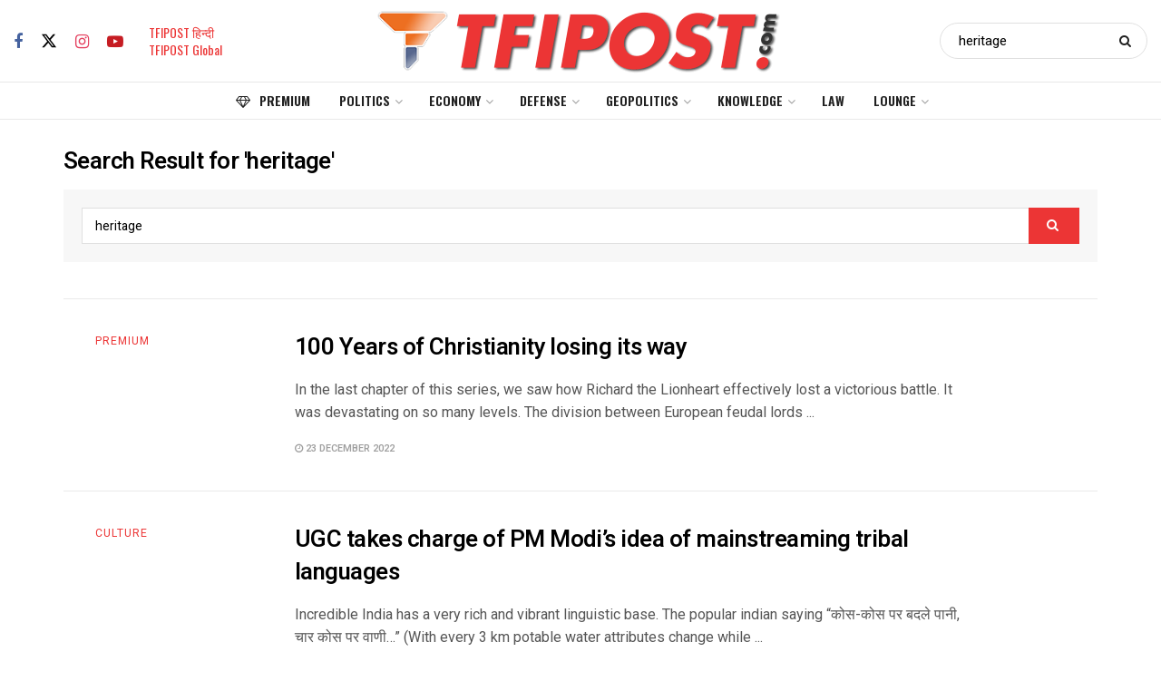

--- FILE ---
content_type: text/html; charset=UTF-8
request_url: https://tfipost.com/page/42/?s=heritage
body_size: 34103
content:
<!doctype html> <!--[if lt IE 7]><html class="no-js lt-ie9 lt-ie8 lt-ie7" lang="en-US"> <![endif]--> <!--[if IE 7]><html class="no-js lt-ie9 lt-ie8" lang="en-US"> <![endif]--> <!--[if IE 8]><html class="no-js lt-ie9" lang="en-US"> <![endif]--> <!--[if IE 9]><html class="no-js lt-ie10" lang="en-US"> <![endif]--> <!--[if gt IE 8]><!--><html class="no-js" lang="en-US"> <!--<![endif]--><head><meta http-equiv="Content-Type" content="text/html; charset=UTF-8" /><meta name='viewport' content='width=device-width, initial-scale=1, user-scalable=yes' /><link rel="profile" href="http://gmpg.org/xfn/11" /><link rel="pingback" href="" /><meta name="theme-color" content="#212121"><meta name="msapplication-navbutton-color" content="#212121"><meta name="apple-mobile-web-app-status-bar-style" content="#212121"><meta name='robots' content='noindex, follow' /><style>img:is([sizes="auto" i], [sizes^="auto," i]) { contain-intrinsic-size: 3000px 1500px }</style> <script defer src="[data-uri]"></script> <script defer src="[data-uri]"></script><script type="module">;/*! instant.page v5.1.1 - (C) 2019-2020 Alexandre Dieulot - https://instant.page/license */
let t,e;const n=new Set,o=document.createElement("link"),i=o.relList&&o.relList.supports&&o.relList.supports("prefetch")&&window.IntersectionObserver&&"isIntersecting"in IntersectionObserverEntry.prototype,s="instantAllowQueryString"in document.body.dataset,a="instantAllowExternalLinks"in document.body.dataset,r="instantWhitelist"in document.body.dataset,c="instantMousedownShortcut"in document.body.dataset,d=1111;let l=65,u=!1,f=!1,m=!1;if("instantIntensity"in document.body.dataset){const t=document.body.dataset.instantIntensity;if("mousedown"==t.substr(0,9))u=!0,"mousedown-only"==t&&(f=!0);else if("viewport"==t.substr(0,8))navigator.connection&&(navigator.connection.saveData||navigator.connection.effectiveType&&navigator.connection.effectiveType.includes("2g"))||("viewport"==t?document.documentElement.clientWidth*document.documentElement.clientHeight<45e4&&(m=!0):"viewport-all"==t&&(m=!0));else{const e=parseInt(t);isNaN(e)||(l=e)}}if(i){const n={capture:!0,passive:!0};if(f||document.addEventListener("touchstart",(function(t){e=performance.now();const n=t.target.closest("a");h(n)&&v(n.href)}),n),u?c||document.addEventListener("mousedown",(function(t){const e=t.target.closest("a");h(e)&&v(e.href)}),n):document.addEventListener("mouseover",(function(n){if(performance.now()-e<d)return;if(!("closest"in n.target))return;const o=n.target.closest("a");h(o)&&(o.addEventListener("mouseout",p,{passive:!0}),t=setTimeout((()=>{v(o.href),t=void 0}),l))}),n),c&&document.addEventListener("mousedown",(function(t){if(performance.now()-e<d)return;const n=t.target.closest("a");if(t.which>1||t.metaKey||t.ctrlKey)return;if(!n)return;n.addEventListener("click",(function(t){1337!=t.detail&&t.preventDefault()}),{capture:!0,passive:!1,once:!0});const o=new MouseEvent("click",{view:window,bubbles:!0,cancelable:!1,detail:1337});n.dispatchEvent(o)}),n),m){let t;(t=window.requestIdleCallback?t=>{requestIdleCallback(t,{timeout:1500})}:t=>{t()})((()=>{const t=new IntersectionObserver((e=>{e.forEach((e=>{if(e.isIntersecting){const n=e.target;t.unobserve(n),v(n.href)}}))}));document.querySelectorAll("a").forEach((e=>{h(e)&&t.observe(e)}))}))}}function p(e){e.relatedTarget&&e.target.closest("a")==e.relatedTarget.closest("a")||t&&(clearTimeout(t),t=void 0)}function h(t){if(t&&t.href&&(!r||"instant"in t.dataset)&&(a||t.origin==location.origin||"instant"in t.dataset)&&["http:","https:"].includes(t.protocol)&&("http:"!=t.protocol||"https:"!=location.protocol)&&(s||!t.search||"instant"in t.dataset)&&!(t.hash&&t.pathname+t.search==location.pathname+location.search||"noInstant"in t.dataset))return!0}function v(t){if(n.has(t))return;const e=document.createElement("link");e.rel="prefetch",e.href=t,document.head.appendChild(e),n.add(t)}</script> <link media="all" href="//static.tfipost.com/wp-content/cache/tfi-static/1/css/aggregated_5873f4d1efdc3d187ddeea9790fa6c27.css" rel="stylesheet"><title>You searched for heritage - Page 42 of 77 - Tfipost.com</title><meta property="og:locale" content="en_US" /><meta property="og:type" content="article" /><meta property="og:title" content="You searched for heritage - Page 42 of 77 - Tfipost.com" /><meta property="og:url" content="https://tfipost.com/search/heritage/" /><meta property="og:site_name" content="Tfipost.com" /><meta property="og:image" content="https://tfipost.com/wp-content/uploads/2019/08/tfipost.png" /><meta property="og:image:width" content="732" /><meta property="og:image:height" content="412" /><meta property="og:image:type" content="image/png" /><meta name="twitter:card" content="summary_large_image" /><meta name="twitter:title" content="You searched for heritage - Page 42 of 77 - Tfipost.com" /><meta name="twitter:site" content="@tfipost" /> <script type="application/ld+json" class="yoast-schema-graph">{"@context":"https://schema.org","@graph":[{"@type":["CollectionPage","SearchResultsPage"],"@id":"https://tfipost.com/?s=heritage","url":"https://tfipost.com/?s=heritage","name":"You searched for heritage - Page 42 of 77 - Tfipost.com","isPartOf":{"@id":"https://tfipost.com/#website"},"primaryImageOfPage":{"@id":"#primaryimage"},"image":{"@id":"#primaryimage"},"thumbnailUrl":"https://tfipost.com/wp-content/uploads/2022/12/4th-to-8th-Crusade.jpg","breadcrumb":{"@id":"#breadcrumb"},"inLanguage":"en-US"},{"@type":"ImageObject","inLanguage":"en-US","@id":"#primaryimage","url":"https://tfipost.com/wp-content/uploads/2022/12/4th-to-8th-Crusade.jpg","contentUrl":"https://tfipost.com/wp-content/uploads/2022/12/4th-to-8th-Crusade.jpg","width":1546,"height":775,"caption":"Crusade"},{"@type":"BreadcrumbList","@id":"#breadcrumb","itemListElement":[{"@type":"ListItem","position":1,"name":"HOME","item":"https://tfipost.com/"},{"@type":"ListItem","position":2,"name":"You searched for heritage"}]},{"@type":"WebSite","@id":"https://tfipost.com/#website","url":"https://tfipost.com/","name":"tfipost.com","description":"Right Wing | News Analysis | Indian Opinion","publisher":{"@id":"https://tfipost.com/#organization"},"alternateName":"Tfipost.com","potentialAction":[{"@type":"SearchAction","target":{"@type":"EntryPoint","urlTemplate":"https://tfipost.com/?s={search_term_string}"},"query-input":"required name=search_term_string"}],"inLanguage":"en-US"},{"@type":"Organization","@id":"https://tfipost.com/#organization","name":"tfipost.com","url":"https://tfipost.com/","logo":{"@type":"ImageObject","inLanguage":"en-US","@id":"https://tfipost.com/#/schema/logo/image/","url":"https://tfipost.com/wp-content/uploads/2019/08/tfi-icon.png","contentUrl":"https://tfipost.com/wp-content/uploads/2019/08/tfi-icon.png","width":512,"height":512,"caption":"tfipost.com"},"image":{"@id":"https://tfipost.com/#/schema/logo/image/"},"sameAs":["https://www.facebook.com/tfipost","https://x.com/tfipost","https://www.instagram.com/thefrustratedindian/","https://www.linkedin.com/company/tfipost","https://www.youtube.com/channel/UCHChNsBtUQNlo8ysKVtNTPA"]}]}</script> <link rel="alternate" type="application/rss+xml" title="Tfipost.com &raquo; Feed" href="https://tfipost.com/feed/" /><link rel="alternate" type="application/rss+xml" title="Tfipost.com &raquo; Comments Feed" href="https://tfipost.com/comments/feed/" /><link rel="alternate" type="application/rss+xml" title="Tfipost.com &raquo; Stories Feed" href="https://tfipost.com/web-stories/feed/"><style id='classic-theme-styles-inline-css' type='text/css'>/*! This file is auto-generated */
.wp-block-button__link{color:#fff;background-color:#32373c;border-radius:9999px;box-shadow:none;text-decoration:none;padding:calc(.667em + 2px) calc(1.333em + 2px);font-size:1.125em}.wp-block-file__button{background:#32373c;color:#fff;text-decoration:none}</style><style id='global-styles-inline-css' type='text/css'>:root{--wp--preset--aspect-ratio--square: 1;--wp--preset--aspect-ratio--4-3: 4/3;--wp--preset--aspect-ratio--3-4: 3/4;--wp--preset--aspect-ratio--3-2: 3/2;--wp--preset--aspect-ratio--2-3: 2/3;--wp--preset--aspect-ratio--16-9: 16/9;--wp--preset--aspect-ratio--9-16: 9/16;--wp--preset--color--black: #000000;--wp--preset--color--cyan-bluish-gray: #abb8c3;--wp--preset--color--white: #ffffff;--wp--preset--color--pale-pink: #f78da7;--wp--preset--color--vivid-red: #cf2e2e;--wp--preset--color--luminous-vivid-orange: #ff6900;--wp--preset--color--luminous-vivid-amber: #fcb900;--wp--preset--color--light-green-cyan: #7bdcb5;--wp--preset--color--vivid-green-cyan: #00d084;--wp--preset--color--pale-cyan-blue: #8ed1fc;--wp--preset--color--vivid-cyan-blue: #0693e3;--wp--preset--color--vivid-purple: #9b51e0;--wp--preset--gradient--vivid-cyan-blue-to-vivid-purple: linear-gradient(135deg,rgba(6,147,227,1) 0%,rgb(155,81,224) 100%);--wp--preset--gradient--light-green-cyan-to-vivid-green-cyan: linear-gradient(135deg,rgb(122,220,180) 0%,rgb(0,208,130) 100%);--wp--preset--gradient--luminous-vivid-amber-to-luminous-vivid-orange: linear-gradient(135deg,rgba(252,185,0,1) 0%,rgba(255,105,0,1) 100%);--wp--preset--gradient--luminous-vivid-orange-to-vivid-red: linear-gradient(135deg,rgba(255,105,0,1) 0%,rgb(207,46,46) 100%);--wp--preset--gradient--very-light-gray-to-cyan-bluish-gray: linear-gradient(135deg,rgb(238,238,238) 0%,rgb(169,184,195) 100%);--wp--preset--gradient--cool-to-warm-spectrum: linear-gradient(135deg,rgb(74,234,220) 0%,rgb(151,120,209) 20%,rgb(207,42,186) 40%,rgb(238,44,130) 60%,rgb(251,105,98) 80%,rgb(254,248,76) 100%);--wp--preset--gradient--blush-light-purple: linear-gradient(135deg,rgb(255,206,236) 0%,rgb(152,150,240) 100%);--wp--preset--gradient--blush-bordeaux: linear-gradient(135deg,rgb(254,205,165) 0%,rgb(254,45,45) 50%,rgb(107,0,62) 100%);--wp--preset--gradient--luminous-dusk: linear-gradient(135deg,rgb(255,203,112) 0%,rgb(199,81,192) 50%,rgb(65,88,208) 100%);--wp--preset--gradient--pale-ocean: linear-gradient(135deg,rgb(255,245,203) 0%,rgb(182,227,212) 50%,rgb(51,167,181) 100%);--wp--preset--gradient--electric-grass: linear-gradient(135deg,rgb(202,248,128) 0%,rgb(113,206,126) 100%);--wp--preset--gradient--midnight: linear-gradient(135deg,rgb(2,3,129) 0%,rgb(40,116,252) 100%);--wp--preset--font-size--small: 13px;--wp--preset--font-size--medium: 20px;--wp--preset--font-size--large: 36px;--wp--preset--font-size--x-large: 42px;--wp--preset--spacing--20: 0.44rem;--wp--preset--spacing--30: 0.67rem;--wp--preset--spacing--40: 1rem;--wp--preset--spacing--50: 1.5rem;--wp--preset--spacing--60: 2.25rem;--wp--preset--spacing--70: 3.38rem;--wp--preset--spacing--80: 5.06rem;--wp--preset--shadow--natural: 6px 6px 9px rgba(0, 0, 0, 0.2);--wp--preset--shadow--deep: 12px 12px 50px rgba(0, 0, 0, 0.4);--wp--preset--shadow--sharp: 6px 6px 0px rgba(0, 0, 0, 0.2);--wp--preset--shadow--outlined: 6px 6px 0px -3px rgba(255, 255, 255, 1), 6px 6px rgba(0, 0, 0, 1);--wp--preset--shadow--crisp: 6px 6px 0px rgba(0, 0, 0, 1);}:where(.is-layout-flex){gap: 0.5em;}:where(.is-layout-grid){gap: 0.5em;}body .is-layout-flex{display: flex;}.is-layout-flex{flex-wrap: wrap;align-items: center;}.is-layout-flex > :is(*, div){margin: 0;}body .is-layout-grid{display: grid;}.is-layout-grid > :is(*, div){margin: 0;}:where(.wp-block-columns.is-layout-flex){gap: 2em;}:where(.wp-block-columns.is-layout-grid){gap: 2em;}:where(.wp-block-post-template.is-layout-flex){gap: 1.25em;}:where(.wp-block-post-template.is-layout-grid){gap: 1.25em;}.has-black-color{color: var(--wp--preset--color--black) !important;}.has-cyan-bluish-gray-color{color: var(--wp--preset--color--cyan-bluish-gray) !important;}.has-white-color{color: var(--wp--preset--color--white) !important;}.has-pale-pink-color{color: var(--wp--preset--color--pale-pink) !important;}.has-vivid-red-color{color: var(--wp--preset--color--vivid-red) !important;}.has-luminous-vivid-orange-color{color: var(--wp--preset--color--luminous-vivid-orange) !important;}.has-luminous-vivid-amber-color{color: var(--wp--preset--color--luminous-vivid-amber) !important;}.has-light-green-cyan-color{color: var(--wp--preset--color--light-green-cyan) !important;}.has-vivid-green-cyan-color{color: var(--wp--preset--color--vivid-green-cyan) !important;}.has-pale-cyan-blue-color{color: var(--wp--preset--color--pale-cyan-blue) !important;}.has-vivid-cyan-blue-color{color: var(--wp--preset--color--vivid-cyan-blue) !important;}.has-vivid-purple-color{color: var(--wp--preset--color--vivid-purple) !important;}.has-black-background-color{background-color: var(--wp--preset--color--black) !important;}.has-cyan-bluish-gray-background-color{background-color: var(--wp--preset--color--cyan-bluish-gray) !important;}.has-white-background-color{background-color: var(--wp--preset--color--white) !important;}.has-pale-pink-background-color{background-color: var(--wp--preset--color--pale-pink) !important;}.has-vivid-red-background-color{background-color: var(--wp--preset--color--vivid-red) !important;}.has-luminous-vivid-orange-background-color{background-color: var(--wp--preset--color--luminous-vivid-orange) !important;}.has-luminous-vivid-amber-background-color{background-color: var(--wp--preset--color--luminous-vivid-amber) !important;}.has-light-green-cyan-background-color{background-color: var(--wp--preset--color--light-green-cyan) !important;}.has-vivid-green-cyan-background-color{background-color: var(--wp--preset--color--vivid-green-cyan) !important;}.has-pale-cyan-blue-background-color{background-color: var(--wp--preset--color--pale-cyan-blue) !important;}.has-vivid-cyan-blue-background-color{background-color: var(--wp--preset--color--vivid-cyan-blue) !important;}.has-vivid-purple-background-color{background-color: var(--wp--preset--color--vivid-purple) !important;}.has-black-border-color{border-color: var(--wp--preset--color--black) !important;}.has-cyan-bluish-gray-border-color{border-color: var(--wp--preset--color--cyan-bluish-gray) !important;}.has-white-border-color{border-color: var(--wp--preset--color--white) !important;}.has-pale-pink-border-color{border-color: var(--wp--preset--color--pale-pink) !important;}.has-vivid-red-border-color{border-color: var(--wp--preset--color--vivid-red) !important;}.has-luminous-vivid-orange-border-color{border-color: var(--wp--preset--color--luminous-vivid-orange) !important;}.has-luminous-vivid-amber-border-color{border-color: var(--wp--preset--color--luminous-vivid-amber) !important;}.has-light-green-cyan-border-color{border-color: var(--wp--preset--color--light-green-cyan) !important;}.has-vivid-green-cyan-border-color{border-color: var(--wp--preset--color--vivid-green-cyan) !important;}.has-pale-cyan-blue-border-color{border-color: var(--wp--preset--color--pale-cyan-blue) !important;}.has-vivid-cyan-blue-border-color{border-color: var(--wp--preset--color--vivid-cyan-blue) !important;}.has-vivid-purple-border-color{border-color: var(--wp--preset--color--vivid-purple) !important;}.has-vivid-cyan-blue-to-vivid-purple-gradient-background{background: var(--wp--preset--gradient--vivid-cyan-blue-to-vivid-purple) !important;}.has-light-green-cyan-to-vivid-green-cyan-gradient-background{background: var(--wp--preset--gradient--light-green-cyan-to-vivid-green-cyan) !important;}.has-luminous-vivid-amber-to-luminous-vivid-orange-gradient-background{background: var(--wp--preset--gradient--luminous-vivid-amber-to-luminous-vivid-orange) !important;}.has-luminous-vivid-orange-to-vivid-red-gradient-background{background: var(--wp--preset--gradient--luminous-vivid-orange-to-vivid-red) !important;}.has-very-light-gray-to-cyan-bluish-gray-gradient-background{background: var(--wp--preset--gradient--very-light-gray-to-cyan-bluish-gray) !important;}.has-cool-to-warm-spectrum-gradient-background{background: var(--wp--preset--gradient--cool-to-warm-spectrum) !important;}.has-blush-light-purple-gradient-background{background: var(--wp--preset--gradient--blush-light-purple) !important;}.has-blush-bordeaux-gradient-background{background: var(--wp--preset--gradient--blush-bordeaux) !important;}.has-luminous-dusk-gradient-background{background: var(--wp--preset--gradient--luminous-dusk) !important;}.has-pale-ocean-gradient-background{background: var(--wp--preset--gradient--pale-ocean) !important;}.has-electric-grass-gradient-background{background: var(--wp--preset--gradient--electric-grass) !important;}.has-midnight-gradient-background{background: var(--wp--preset--gradient--midnight) !important;}.has-small-font-size{font-size: var(--wp--preset--font-size--small) !important;}.has-medium-font-size{font-size: var(--wp--preset--font-size--medium) !important;}.has-large-font-size{font-size: var(--wp--preset--font-size--large) !important;}.has-x-large-font-size{font-size: var(--wp--preset--font-size--x-large) !important;}
:where(.wp-block-post-template.is-layout-flex){gap: 1.25em;}:where(.wp-block-post-template.is-layout-grid){gap: 1.25em;}
:where(.wp-block-columns.is-layout-flex){gap: 2em;}:where(.wp-block-columns.is-layout-grid){gap: 2em;}
:root :where(.wp-block-pullquote){font-size: 1.5em;line-height: 1.6;}</style><link crossorigin="anonymous" rel='stylesheet' id='jeg_customizer_font-css' href='//fonts.googleapis.com/css?family=Heebo%3Aregular%2C500%2C600%7COswald%3Aregular%2C500%2C500%2C600%7CRoboto%3Areguler&#038;display=swap&#038;ver=1.3.0'  media='all' /> <script  src="//static.tfipost.com/wp-includes/js/jquery/jquery.min.js" id="jquery-core-js"></script> <script defer  src="//static.tfipost.com/wp-includes/js/jquery/jquery-migrate.min.js" id="jquery-migrate-js"></script> <script defer src="data:text/javascript;base64,"></script><link rel="https://api.w.org/" href="https://tfipost.com/wp-json/" /> <script defer src="https://www.googletagmanager.com/gtag/js?id=UA-91268161-1"></script> <script defer src="[data-uri]"></script>  <script defer src="https://www.googletagmanager.com/gtag/js?id=G-7NP16C7LD9"></script> <script defer src="[data-uri]"></script> <meta name="facebook-domain-verification" content="pn9dlofb3tnkobkmg532k72hdx1f3x" /> <script async src="https://pagead2.googlesyndication.com/pagead/js/adsbygoogle.js?client=ca-pub-4497497871764923"
     crossorigin="anonymous"></script> <script async src="https://pagead2.googlesyndication.com/pagead/js/adsbygoogle.js?client=ca-pub-2548824200442750"
     crossorigin="anonymous"></script> <meta name='outreach_verification' content='NWOac3cQouoCOHe6AsbF' /> <script defer src="[data-uri]"></script> <script defer src="[data-uri]"></script> <meta name="onesignal" content="wordpress-plugin"/> <script defer src="[data-uri]"></script> <link rel="icon" href="https://tfipost.com/wp-content/uploads/2021/07/cropped-favicon-32x32.png" sizes="32x32" /><link rel="icon" href="https://tfipost.com/wp-content/uploads/2021/07/cropped-favicon-192x192.png" sizes="192x192" /><link rel="apple-touch-icon" href="https://tfipost.com/wp-content/uploads/2021/07/cropped-favicon-180x180.png" /><meta name="msapplication-TileImage" content="https://tfipost.com/wp-content/uploads/2021/07/cropped-favicon-270x270.png" /><style id="jeg_dynamic_css" type="text/css" data-type="jeg_custom-css">.jeg_container, .jeg_content, .jeg_boxed .jeg_main .jeg_container, .jeg_autoload_separator { background-color : #ffffff; } body { --j-body-color : #555555; --j-accent-color : #ec3535; --j-alt-color : #2e9fff; --j-heading-color : #000000; --j-entry-color : #333333; --j-entry-link-color : #1e73be; } body,.jeg_newsfeed_list .tns-outer .tns-controls button,.jeg_filter_button,.owl-carousel .owl-nav div,.jeg_readmore,.jeg_hero_style_7 .jeg_post_meta a,.widget_calendar thead th,.widget_calendar tfoot a,.jeg_socialcounter a,.entry-header .jeg_meta_like a,.entry-header .jeg_meta_comment a,.entry-header .jeg_meta_donation a,.entry-header .jeg_meta_bookmark a,.entry-content tbody tr:hover,.entry-content th,.jeg_splitpost_nav li:hover a,#breadcrumbs a,.jeg_author_socials a:hover,.jeg_footer_content a,.jeg_footer_bottom a,.jeg_cartcontent,.woocommerce .woocommerce-breadcrumb a { color : #555555; } a, .jeg_menu_style_5>li>a:hover, .jeg_menu_style_5>li.sfHover>a, .jeg_menu_style_5>li.current-menu-item>a, .jeg_menu_style_5>li.current-menu-ancestor>a, .jeg_navbar .jeg_menu:not(.jeg_main_menu)>li>a:hover, .jeg_midbar .jeg_menu:not(.jeg_main_menu)>li>a:hover, .jeg_side_tabs li.active, .jeg_block_heading_5 strong, .jeg_block_heading_6 strong, .jeg_block_heading_7 strong, .jeg_block_heading_8 strong, .jeg_subcat_list li a:hover, .jeg_subcat_list li button:hover, .jeg_pl_lg_7 .jeg_thumb .jeg_post_category a, .jeg_pl_xs_2:before, .jeg_pl_xs_4 .jeg_postblock_content:before, .jeg_postblock .jeg_post_title a:hover, .jeg_hero_style_6 .jeg_post_title a:hover, .jeg_sidefeed .jeg_pl_xs_3 .jeg_post_title a:hover, .widget_jnews_popular .jeg_post_title a:hover, .jeg_meta_author a, .widget_archive li a:hover, .widget_pages li a:hover, .widget_meta li a:hover, .widget_recent_entries li a:hover, .widget_rss li a:hover, .widget_rss cite, .widget_categories li a:hover, .widget_categories li.current-cat>a, #breadcrumbs a:hover, .jeg_share_count .counts, .commentlist .bypostauthor>.comment-body>.comment-author>.fn, span.required, .jeg_review_title, .bestprice .price, .authorlink a:hover, .jeg_vertical_playlist .jeg_video_playlist_play_icon, .jeg_vertical_playlist .jeg_video_playlist_item.active .jeg_video_playlist_thumbnail:before, .jeg_horizontal_playlist .jeg_video_playlist_play, .woocommerce li.product .pricegroup .button, .widget_display_forums li a:hover, .widget_display_topics li:before, .widget_display_replies li:before, .widget_display_views li:before, .bbp-breadcrumb a:hover, .jeg_mobile_menu li.sfHover>a, .jeg_mobile_menu li a:hover, .split-template-6 .pagenum, .jeg_mobile_menu_style_5>li>a:hover, .jeg_mobile_menu_style_5>li.sfHover>a, .jeg_mobile_menu_style_5>li.current-menu-item>a, .jeg_mobile_menu_style_5>li.current-menu-ancestor>a, .jeg_mobile_menu.jeg_menu_dropdown li.open > div > a { color : #ec3535; } .jeg_menu_style_1>li>a:before, .jeg_menu_style_2>li>a:before, .jeg_menu_style_3>li>a:before, .jeg_side_toggle, .jeg_slide_caption .jeg_post_category a, .jeg_slider_type_1_wrapper .tns-controls button.tns-next, .jeg_block_heading_1 .jeg_block_title span, .jeg_block_heading_2 .jeg_block_title span, .jeg_block_heading_3, .jeg_block_heading_4 .jeg_block_title span, .jeg_block_heading_6:after, .jeg_pl_lg_box .jeg_post_category a, .jeg_pl_md_box .jeg_post_category a, .jeg_readmore:hover, .jeg_thumb .jeg_post_category a, .jeg_block_loadmore a:hover, .jeg_postblock.alt .jeg_block_loadmore a:hover, .jeg_block_loadmore a.active, .jeg_postblock_carousel_2 .jeg_post_category a, .jeg_heroblock .jeg_post_category a, .jeg_pagenav_1 .page_number.active, .jeg_pagenav_1 .page_number.active:hover, input[type="submit"], .btn, .button, .widget_tag_cloud a:hover, .popularpost_item:hover .jeg_post_title a:before, .jeg_splitpost_4 .page_nav, .jeg_splitpost_5 .page_nav, .jeg_post_via a:hover, .jeg_post_source a:hover, .jeg_post_tags a:hover, .comment-reply-title small a:before, .comment-reply-title small a:after, .jeg_storelist .productlink, .authorlink li.active a:before, .jeg_footer.dark .socials_widget:not(.nobg) a:hover .fa, div.jeg_breakingnews_title, .jeg_overlay_slider_bottom_wrapper .tns-controls button, .jeg_overlay_slider_bottom_wrapper .tns-controls button:hover, .jeg_vertical_playlist .jeg_video_playlist_current, .woocommerce span.onsale, .woocommerce #respond input#submit:hover, .woocommerce a.button:hover, .woocommerce button.button:hover, .woocommerce input.button:hover, .woocommerce #respond input#submit.alt, .woocommerce a.button.alt, .woocommerce button.button.alt, .woocommerce input.button.alt, .jeg_popup_post .caption, .jeg_footer.dark input[type="submit"], .jeg_footer.dark .btn, .jeg_footer.dark .button, .footer_widget.widget_tag_cloud a:hover, .jeg_inner_content .content-inner .jeg_post_category a:hover, #buddypress .standard-form button, #buddypress a.button, #buddypress input[type="submit"], #buddypress input[type="button"], #buddypress input[type="reset"], #buddypress ul.button-nav li a, #buddypress .generic-button a, #buddypress .generic-button button, #buddypress .comment-reply-link, #buddypress a.bp-title-button, #buddypress.buddypress-wrap .members-list li .user-update .activity-read-more a, div#buddypress .standard-form button:hover, div#buddypress a.button:hover, div#buddypress input[type="submit"]:hover, div#buddypress input[type="button"]:hover, div#buddypress input[type="reset"]:hover, div#buddypress ul.button-nav li a:hover, div#buddypress .generic-button a:hover, div#buddypress .generic-button button:hover, div#buddypress .comment-reply-link:hover, div#buddypress a.bp-title-button:hover, div#buddypress.buddypress-wrap .members-list li .user-update .activity-read-more a:hover, #buddypress #item-nav .item-list-tabs ul li a:before, .jeg_inner_content .jeg_meta_container .follow-wrapper a { background-color : #ec3535; } .jeg_block_heading_7 .jeg_block_title span, .jeg_readmore:hover, .jeg_block_loadmore a:hover, .jeg_block_loadmore a.active, .jeg_pagenav_1 .page_number.active, .jeg_pagenav_1 .page_number.active:hover, .jeg_pagenav_3 .page_number:hover, .jeg_prevnext_post a:hover h3, .jeg_overlay_slider .jeg_post_category, .jeg_sidefeed .jeg_post.active, .jeg_vertical_playlist.jeg_vertical_playlist .jeg_video_playlist_item.active .jeg_video_playlist_thumbnail img, .jeg_horizontal_playlist .jeg_video_playlist_item.active { border-color : #ec3535; } .jeg_tabpost_nav li.active, .woocommerce div.product .woocommerce-tabs ul.tabs li.active, .jeg_mobile_menu_style_1>li.current-menu-item a, .jeg_mobile_menu_style_1>li.current-menu-ancestor a, .jeg_mobile_menu_style_2>li.current-menu-item::after, .jeg_mobile_menu_style_2>li.current-menu-ancestor::after, .jeg_mobile_menu_style_3>li.current-menu-item::before, .jeg_mobile_menu_style_3>li.current-menu-ancestor::before { border-bottom-color : #ec3535; } .jeg_post_meta .fa, .jeg_post_meta .jpwt-icon, .entry-header .jeg_post_meta .fa, .jeg_review_stars, .jeg_price_review_list { color : #2e9fff; } .jeg_share_button.share-float.share-monocrhome a { background-color : #2e9fff; } h1,h2,h3,h4,h5,h6,.jeg_post_title a,.entry-header .jeg_post_title,.jeg_hero_style_7 .jeg_post_title a,.jeg_block_title,.jeg_splitpost_bar .current_title,.jeg_video_playlist_title,.gallery-caption,.jeg_push_notification_button>a.button { color : #000000; } .split-template-9 .pagenum, .split-template-10 .pagenum, .split-template-11 .pagenum, .split-template-12 .pagenum, .split-template-13 .pagenum, .split-template-15 .pagenum, .split-template-18 .pagenum, .split-template-20 .pagenum, .split-template-19 .current_title span, .split-template-20 .current_title span { background-color : #000000; } .entry-content .content-inner p, .entry-content .content-inner span, .entry-content .intro-text { color : #333333; } .entry-content .content-inner a { color : #1e73be; } .jeg_topbar .jeg_nav_row, .jeg_topbar .jeg_search_no_expand .jeg_search_input { line-height : 30px; } .jeg_topbar .jeg_nav_row, .jeg_topbar .jeg_nav_icon { height : 30px; } .jeg_midbar { height : 90px; } .jeg_midbar, .jeg_midbar.dark { border-bottom-width : 0px; } .jeg_header .jeg_bottombar.jeg_navbar,.jeg_bottombar .jeg_nav_icon { height : 40px; } .jeg_header .jeg_bottombar.jeg_navbar, .jeg_header .jeg_bottombar .jeg_main_menu:not(.jeg_menu_style_1) > li > a, .jeg_header .jeg_bottombar .jeg_menu_style_1 > li, .jeg_header .jeg_bottombar .jeg_menu:not(.jeg_main_menu) > li > a { line-height : 40px; } .jeg_header .jeg_bottombar, .jeg_header .jeg_bottombar.jeg_navbar_dark, .jeg_bottombar.jeg_navbar_boxed .jeg_nav_row, .jeg_bottombar.jeg_navbar_dark.jeg_navbar_boxed .jeg_nav_row { border-top-width : 1px; border-bottom-width : 1px; } .jeg_stickybar.jeg_navbar,.jeg_navbar .jeg_nav_icon { height : 50px; } .jeg_stickybar.jeg_navbar, .jeg_stickybar .jeg_main_menu:not(.jeg_menu_style_1) > li > a, .jeg_stickybar .jeg_menu_style_1 > li, .jeg_stickybar .jeg_menu:not(.jeg_main_menu) > li > a { line-height : 50px; } .jeg_mobile_bottombar { height : 60px; line-height : 60px; } .jeg_mobile_midbar, .jeg_mobile_midbar.dark { border-top-width : 0px; } .jeg_navbar_mobile_menu { border-top-width : 1px; border-top-color : #eaeaea; } .jeg_header .jeg_vertical_menu.jeg_vertical_menu_1 { border-top-width : 5px; } .jeg_header .jeg_vertical_menu.jeg_vertical_menu_2 { border-top-width : 5px; } .jeg_nav_search { width : 100%; } body,input,textarea,select,.chosen-container-single .chosen-single,.btn,.button { font-family: Heebo,Helvetica,Arial,sans-serif; } .jeg_header, .jeg_mobile_wrapper { font-family: Oswald,Helvetica,Arial,sans-serif; } h3.jeg_block_title, .jeg_footer .jeg_footer_heading h3, .jeg_footer .widget h2, .jeg_tabpost_nav li { font-family: Oswald,Helvetica,Arial,sans-serif; } .jeg_post_excerpt p, .content-inner p { font-family: Roboto,Helvetica,Arial,sans-serif; }</style><noscript><style>.wpb_animate_when_almost_visible { opacity: 1; }</style></noscript></head><body class="search search-results paged wp-embed-responsive paged-42 search-paged-42 tfi_site_1 jeg_toggle_light jnews jsc_normal wpb-js-composer js-comp-ver-7.6 vc_responsive"><div class="jeg_ad jeg_ad_top jnews_header_top_ads"><div class='ads-wrapper  '></div></div><div class="jeg_viewport"><div class="jeg_header_wrapper"><div class="jeg_header_instagram_wrapper"></div><div class="jeg_header full"><div class="jeg_midbar jeg_container jeg_navbar_wrapper normal"><div class="container"><div class="jeg_nav_row"><div class="jeg_nav_col jeg_nav_left jeg_nav_normal"><div class="item_wrap jeg_nav_aligncenter"><div
 class="jeg_nav_item socials_widget jeg_social_icon_block nobg"> <a href="https://www.facebook.com/tfipost" target='_blank' rel='external noopener nofollow' class="jeg_facebook"><i class="fa fa-facebook"></i> </a><a href="https://twitter.com/tfipost" target='_blank' rel='external noopener nofollow' class="jeg_twitter"><i class="fa fa-twitter"><span class="jeg-icon icon-twitter"><svg xmlns="http://www.w3.org/2000/svg" height="1em" viewBox="0 0 512 512"><path d="M389.2 48h70.6L305.6 224.2 487 464H345L233.7 318.6 106.5 464H35.8L200.7 275.5 26.8 48H172.4L272.9 180.9 389.2 48zM364.4 421.8h39.1L151.1 88h-42L364.4 421.8z"/></svg></span></i> </a><a href="https://www.instagram.com/thefrustratedindian" target='_blank' rel='external noopener nofollow' class="jeg_instagram"><i class="fa fa-instagram"></i> </a><a href="https://www.youtube.com/channel/UCHChNsBtUQNlo8ysKVtNTPA" target='_blank' rel='external noopener nofollow' class="jeg_youtube"><i class="fa fa-youtube-play"></i> </a></div><div class="jeg_nav_item jeg_nav_html"><div class="tfi-btn-header"><a href="//tfipost.in">TFIPOST हिन्दी</a></div><div class="tfi-btn-header"><a href="//tfiglobalnews.com">TFIPOST Global</a></div></div></div></div><div class="jeg_nav_col jeg_nav_center jeg_nav_grow"><div class="item_wrap jeg_nav_aligncenter"><div class="jeg_nav_item jeg_logo jeg_desktop_logo"><div class="site-title"> <a href="https://tfipost.com/" style="padding: 0px 0px 0px 0px;"><div class="avatar-container"><img class='jeg_logo_avatar' src="https://tfipost.com/wp-content/images/logo/24/tfi-logo.png" srcset="https://tfipost.com/wp-content/images/logo/24/tfi-logo.png 1x, https://tfipost.com/wp-content/images/logo/24/tfi-logo@2x.png 2x" alt="Tfipost.com"data-light-src="https://tfipost.com/wp-content/images/logo/24/tfi-logo.png" data-light-srcset="https://tfipost.com/wp-content/images/logo/24/tfi-logo.png 1x, https://tfipost.com/wp-content/images/logo/24/tfi-logo@2x.png 2x" data-dark-src="https://tfipost.com/wp-content/images/logo/24/tfi-logo.png" data-dark-srcset="https://tfipost.com/wp-content/images/logo/24/tfi-logo.png 1x, https://tfipost.com/wp-content/images/logo/24/tfi-logo@2x.png 2x"></div><div class="logo-container"> <img class='jeg_logo_img' src="https://tfipost.com/wp-content/images/logo/24/tfipost-com-light.png" srcset="https://tfipost.com/wp-content/images/logo/24/tfipost-com-light.png 1x, https://tfipost.com/wp-content/images/logo/24/tfipost-com-light@2x.png 2x" alt="Tfipost.com"data-light-src="https://tfipost.com/wp-content/images/logo/24/tfipost-com-light.png" data-light-srcset="https://tfipost.com/wp-content/images/logo/24/tfipost-com-light.png 1x, https://tfipost.com/wp-content/images/logo/24/tfipost-com-light@2x.png 2x" data-dark-src="https://tfipost.com/wp-content/images/logo/24/tfipost-com-dark.png" data-dark-srcset="https://tfipost.com/wp-content/images/logo/24/tfipost-com-dark.png 1x, https://tfipost.com/wp-content/images/logo/24/tfipost-com-dark@2x.png 2x"></div> </a></div></div></div></div><div class="jeg_nav_col jeg_nav_right jeg_nav_normal"><div class="item_wrap jeg_nav_alignright"><div class="jeg_nav_item jeg_nav_search"><div class="jeg_search_wrapper jeg_search_no_expand round"> <a href="#" class="jeg_search_toggle"><i class="fa fa-search"></i></a><form action="https://tfipost.com/" method="get" class="jeg_search_form" target="_top"> <input name="s" class="jeg_search_input" placeholder="Search..." type="text" value="heritage" autocomplete="off"> <button aria-label="Search Button" type="submit" class="jeg_search_button btn"><i class="fa fa-search"></i></button></form><div class="jeg_search_result jeg_search_hide with_result"><div class="search-result-wrapper"></div><div class="search-link search-noresult"> No Result</div><div class="search-link search-all-button"> <i class="fa fa-search"></i> View All Result</div></div></div></div></div></div></div></div></div><div class="jeg_bottombar jeg_navbar jeg_container jeg_navbar_wrapper  jeg_navbar_normal"><div class="container"><div class="jeg_nav_row"><div class="jeg_nav_col jeg_nav_left jeg_nav_normal"><div class="item_wrap jeg_nav_alignleft"></div></div><div class="jeg_nav_col jeg_nav_center jeg_nav_grow"><div class="item_wrap jeg_nav_aligncenter"><div class="jeg_nav_item jeg_main_menu_wrapper"><div class="jeg_mainmenu_wrap"><ul class="jeg_menu jeg_main_menu jeg_menu_style_4" data-animation="animateTransform"><li id="menu-item-578016" class="tfi-premium-menu menu-item menu-item-type-taxonomy menu-item-object-category menu-item-578016 bgnav jeg_menu_icon_enable" data-item-row="default" ><a href="https://tfipost.com/category/premium/"><i  class='jeg_font_menu fa fa-diamond'></i>Premium</a></li><li id="menu-item-100258" class="menu-item menu-item-type-taxonomy menu-item-object-category menu-item-has-children menu-item-100258 bgnav jeg_megamenu category_1" data-number="4"  data-item-row="4" ><a href="https://tfipost.com/category/politics/">Politics</a><div class="sub-menu"><div class="jeg_newsfeed clearfix"><div class="jeg_newsfeed_subcat"><ul class="jeg_subcat_item"><li data-cat-id="83081" class="active"><a href="https://tfipost.com/category/politics/">All</a></li><li data-cat-id="1915" class=""><a href="https://tfipost.com/category/politics/analysis/">Analysis</a></li><li data-cat-id="4" class=""><a href="https://tfipost.com/category/politics/opinions/">Opinions</a></li><li data-cat-id="50199" class=""><a href="https://tfipost.com/category/politics/trending-news-in-india/">Trending</a></li></ul></div><div class="jeg_newsfeed_list"><div data-cat-id="83081" data-load-status="loaded" class="jeg_newsfeed_container with_subcat"><div class="newsfeed_carousel"><div class="jeg_newsfeed_item "><div class="jeg_thumb"> <a href="https://tfipost.com/2026/01/bjp-hindutva-credibility-gap-widens-as-critics-slam-vikram-singh-daughters/"><div class="thumbnail-container size-500 "><img width="360" height="180" src="https://tfipost.com/wp-content/themes/jnews/assets/img/jeg-empty.png" class="attachment-jnews-360x180 size-jnews-360x180 owl-lazy lazyload wp-post-image" alt="BJP Hindutva Credibility Gap Widens as Critics Slam Vikram Singh Daughters" decoding="async" fetchpriority="high" sizes="(max-width: 360px) 100vw, 360px" data-src="https://tfipost.com/wp-content/uploads/2026/01/vkrm-bjp-360x180.jpg" /></div></a></div><h3 class="jeg_post_title"><a href="https://tfipost.com/2026/01/bjp-hindutva-credibility-gap-widens-as-critics-slam-vikram-singh-daughters/">BJP Hindutva Credibility Gap Widens as Critics Slam Vikram Singh Daughters</a></h3></div><div class="jeg_newsfeed_item "><div class="jeg_thumb"> <a href="https://tfipost.com/2026/01/iran-crisis-stability-remains-indias-core-strategy/"><div class="thumbnail-container size-500 "><img width="360" height="180" src="https://tfipost.com/wp-content/themes/jnews/assets/img/jeg-empty.png" class="attachment-jnews-360x180 size-jnews-360x180 owl-lazy lazyload wp-post-image" alt="Iran Crisis: Stability Remains India’s Core Strategy" decoding="async" sizes="(max-width: 360px) 100vw, 360px" data-src="https://tfipost.com/wp-content/uploads/2026/01/Pakistan-attack-deterred-131-360x180.jpg" /></div></a></div><h3 class="jeg_post_title"><a href="https://tfipost.com/2026/01/iran-crisis-stability-remains-indias-core-strategy/">Iran Crisis: Stability Remains India’s Core Strategy</a></h3></div><div class="jeg_newsfeed_item "><div class="jeg_thumb"> <a href="https://tfipost.com/2026/01/pakistan-punjabi-gangster-backed-terror-network-targeting-26-26-republic-day-sources/"><div class="thumbnail-container size-500 "><img width="360" height="180" src="https://tfipost.com/wp-content/themes/jnews/assets/img/jeg-empty.png" class="attachment-jnews-360x180 size-jnews-360x180 owl-lazy lazyload wp-post-image" alt="Pakistan-Punjabi Gangster Backed Terror Network Targeting &#8217;26-26&#8242; Republic Day: Sources" decoding="async" sizes="(max-width: 360px) 100vw, 360px" data-src="https://tfipost.com/wp-content/uploads/2026/01/Screenshot-2026-01-21-182001-360x180.jpg" /></div></a></div><h3 class="jeg_post_title"><a href="https://tfipost.com/2026/01/pakistan-punjabi-gangster-backed-terror-network-targeting-26-26-republic-day-sources/">Pakistan-Punjabi Gangster Backed Terror Network Targeting &#8217;26-26&#8242; Republic Day: Sources</a></h3></div><div class="jeg_newsfeed_item "><div class="jeg_thumb"> <a href="https://tfipost.com/2026/01/one-year-of-trump-2-0-key-takeaways-from-greenland-dreams-to-venezuela-schemes/"><div class="thumbnail-container size-500 "><img width="360" height="180" src="https://tfipost.com/wp-content/themes/jnews/assets/img/jeg-empty.png" class="attachment-jnews-360x180 size-jnews-360x180 owl-lazy lazyload wp-post-image" alt="One Year of Trump 2.0: Key Takeaways from Greenland Dreams to Venezuela Schemes" decoding="async" sizes="(max-width: 360px) 100vw, 360px" data-src="https://tfipost.com/wp-content/uploads/2026/01/Screenshot-2026-01-21-180537-360x180.jpg" /></div></a></div><h3 class="jeg_post_title"><a href="https://tfipost.com/2026/01/one-year-of-trump-2-0-key-takeaways-from-greenland-dreams-to-venezuela-schemes/">One Year of Trump 2.0: Key Takeaways from Greenland Dreams to Venezuela Schemes</a></h3></div></div></div><div class="newsfeed_overlay"><div class="preloader_type preloader_circle"><div class="newsfeed_preloader jeg_preloader dot"> <span></span><span></span><span></span></div><div class="newsfeed_preloader jeg_preloader circle"><div class="jnews_preloader_circle_outer"><div class="jnews_preloader_circle_inner"></div></div></div><div class="newsfeed_preloader jeg_preloader square"><div class="jeg_square"><div class="jeg_square_inner"></div></div></div></div></div></div></div></div><ul class="sub-menu"><li id="menu-item-100235" class="menu-item menu-item-type-taxonomy menu-item-object-category menu-item-100235 bgnav" data-item-row="default" ><a href="https://tfipost.com/category/politics/analysis/">Analysis</a></li><li id="menu-item-100236" class="menu-item menu-item-type-taxonomy menu-item-object-category menu-item-100236 bgnav" data-item-row="default" ><a href="https://tfipost.com/category/politics/opinions/">Opinions</a></li><li id="menu-item-100237" class="menu-item menu-item-type-taxonomy menu-item-object-category menu-item-100237 bgnav" data-item-row="default" ><a href="https://tfipost.com/category/politics/trending-news-in-india/">Trending</a></li></ul></li><li id="menu-item-100210" class="menu-item menu-item-type-taxonomy menu-item-object-category menu-item-has-children menu-item-100210 bgnav jeg_megamenu category_1" data-number="4"  data-item-row="4" ><a href="https://tfipost.com/category/economy/">Economy</a><div class="sub-menu"><div class="jeg_newsfeed clearfix"><div class="jeg_newsfeed_subcat"><ul class="jeg_subcat_item"><li data-cat-id="1916" class="active"><a href="https://tfipost.com/category/economy/">All</a></li><li data-cat-id="70578" class=""><a href="https://tfipost.com/category/economy/business/">Business</a></li><li data-cat-id="115070" class=""><a href="https://tfipost.com/category/economy/economy1/">Economy1</a></li><li data-cat-id="115001" class=""><a href="https://tfipost.com/category/economy/finance/">Finance</a></li></ul></div><div class="jeg_newsfeed_list"><div data-cat-id="1916" data-load-status="loaded" class="jeg_newsfeed_container with_subcat"><div class="newsfeed_carousel"><div class="jeg_newsfeed_item "><div class="jeg_thumb"> <a href="https://tfipost.com/2026/01/what-is-insurance-and-how-does-it-protect-you-financially/"><div class="thumbnail-container size-500 "><img width="360" height="180" src="https://tfipost.com/wp-content/themes/jnews/assets/img/jeg-empty.png" class="attachment-jnews-360x180 size-jnews-360x180 owl-lazy lazyload wp-post-image" alt="What Is Insurance and How Does It Protect You Financially?" decoding="async" sizes="(max-width: 360px) 100vw, 360px" data-src="https://tfipost.com/wp-content/uploads/2026/01/What-Is-Insurance-and-How-Does-It-Protect-You-Financially-360x180.jpg" /></div></a></div><h3 class="jeg_post_title"><a href="https://tfipost.com/2026/01/what-is-insurance-and-how-does-it-protect-you-financially/">What Is Insurance and How Does It Protect You Financially?</a></h3></div><div class="jeg_newsfeed_item "><div class="jeg_thumb"> <a href="https://tfipost.com/2026/01/safeguarding-your-business-growth-protecting-your-assets-relationships-and-success/"><div class="thumbnail-container size-500 "><img width="360" height="180" src="https://tfipost.com/wp-content/themes/jnews/assets/img/jeg-empty.png" class="attachment-jnews-360x180 size-jnews-360x180 owl-lazy lazyload wp-post-image" alt="Safeguarding Your Business Growth: Protecting Your Assets, Relationships, and Success" decoding="async" sizes="(max-width: 360px) 100vw, 360px" data-src="https://tfipost.com/wp-content/uploads/2026/01/unp-360x180.jpg" /></div></a></div><h3 class="jeg_post_title"><a href="https://tfipost.com/2026/01/safeguarding-your-business-growth-protecting-your-assets-relationships-and-success/">Safeguarding Your Business Growth: Protecting Your Assets, Relationships, and Success</a></h3></div><div class="jeg_newsfeed_item "><div class="jeg_thumb"> <a href="https://tfipost.com/2026/01/best-lei-registration-services-in-india-reviewed-2026/"><div class="thumbnail-container size-500 "><img width="360" height="180" src="https://tfipost.com/wp-content/themes/jnews/assets/img/jeg-empty.png" class="attachment-jnews-360x180 size-jnews-360x180 owl-lazy lazyload wp-post-image" alt="Best LEI Registration Services in India Reviewed 2026" decoding="async" sizes="(max-width: 360px) 100vw, 360px" data-src="https://tfipost.com/wp-content/uploads/2026/01/hammer-719066_1280-360x180.jpg" /></div></a></div><h3 class="jeg_post_title"><a href="https://tfipost.com/2026/01/best-lei-registration-services-in-india-reviewed-2026/">Best LEI Registration Services in India Reviewed 2026</a></h3></div><div class="jeg_newsfeed_item "><div class="jeg_thumb"> <a href="https://tfipost.com/2026/01/how-wealth-managers-manage-risk-during-market-volatility/"><div class="thumbnail-container size-500 "><img width="360" height="180" src="https://tfipost.com/wp-content/themes/jnews/assets/img/jeg-empty.png" class="attachment-jnews-360x180 size-jnews-360x180 owl-lazy lazyload wp-post-image" alt="How Wealth Managers Manage Risk During Market Volatility?" decoding="async" sizes="(max-width: 360px) 100vw, 360px" data-src="https://tfipost.com/wp-content/uploads/2026/01/finance-5782416_1280-360x180.jpg" /></div></a></div><h3 class="jeg_post_title"><a href="https://tfipost.com/2026/01/how-wealth-managers-manage-risk-during-market-volatility/">How Wealth Managers Manage Risk During Market Volatility?</a></h3></div></div></div><div class="newsfeed_overlay"><div class="preloader_type preloader_circle"><div class="newsfeed_preloader jeg_preloader dot"> <span></span><span></span><span></span></div><div class="newsfeed_preloader jeg_preloader circle"><div class="jnews_preloader_circle_outer"><div class="jnews_preloader_circle_inner"></div></div></div><div class="newsfeed_preloader jeg_preloader square"><div class="jeg_square"><div class="jeg_square_inner"></div></div></div></div></div></div></div></div><ul class="sub-menu"><li id="menu-item-100209" class="menu-item menu-item-type-taxonomy menu-item-object-category menu-item-100209 bgnav" data-item-row="default" ><a href="https://tfipost.com/category/economy/business/">Business</a></li><li id="menu-item-100211" class="menu-item menu-item-type-taxonomy menu-item-object-category menu-item-100211 bgnav" data-item-row="default" ><a href="https://tfipost.com/category/economy/finance/">Finance</a></li></ul></li><li id="menu-item-100204" class="menu-item menu-item-type-taxonomy menu-item-object-category menu-item-has-children menu-item-100204 bgnav jeg_megamenu category_1" data-number="4"  data-item-row="4" ><a href="https://tfipost.com/category/defmain/">Defense</a><div class="sub-menu"><div class="jeg_newsfeed clearfix"><div class="jeg_newsfeed_subcat"><ul class="jeg_subcat_item"><li data-cat-id="114997" class="active"><a href="https://tfipost.com/category/defmain/">All</a></li><li data-cat-id="45755" class=""><a href="https://tfipost.com/category/defmain/defence/">Defence</a></li><li data-cat-id="115013" class=""><a href="https://tfipost.com/category/defmain/strategy/">Strategy</a></li><li data-cat-id="115014" class=""><a href="https://tfipost.com/category/defmain/weaponry/">Weaponry</a></li></ul></div><div class="jeg_newsfeed_list"><div data-cat-id="114997" data-load-status="loaded" class="jeg_newsfeed_container with_subcat"><div class="newsfeed_carousel"><div class="jeg_newsfeed_item "><div class="jeg_thumb"> <a href="https://tfipost.com/2026/01/why-the-air-littoral-is-a-land-forces-problem-in-indias-future-wars/"><div class="thumbnail-container size-500 "><img width="360" height="180" src="https://tfipost.com/wp-content/themes/jnews/assets/img/jeg-empty.png" class="attachment-jnews-360x180 size-jnews-360x180 owl-lazy lazyload wp-post-image" alt="Why the Air Littoral Is a Land Forces Problem in India’s Future Wars" decoding="async" sizes="(max-width: 360px) 100vw, 360px" data-src="https://tfipost.com/wp-content/uploads/2026/01/Pakistan-attack-deterred-110-360x180.jpg" /></div></a></div><h3 class="jeg_post_title"><a href="https://tfipost.com/2026/01/why-the-air-littoral-is-a-land-forces-problem-in-indias-future-wars/">Why the Air Littoral Is a Land Forces Problem in India’s Future Wars</a></h3></div><div class="jeg_newsfeed_item "><div class="jeg_thumb"> <a href="https://tfipost.com/2026/01/indigenous-drones-lead-massive-display-of-firepower-at-jaipur-army-day-parade/"><div class="thumbnail-container size-500 "><img width="360" height="180" src="https://tfipost.com/wp-content/themes/jnews/assets/img/jeg-empty.png" class="attachment-jnews-360x180 size-jnews-360x180 owl-lazy lazyload wp-post-image" alt="Army Day Parade in Jaipur" decoding="async" sizes="(max-width: 360px) 100vw, 360px" data-src="https://tfipost.com/wp-content/uploads/2026/01/Pakistan-attack-deterred-106-360x180.jpg" /></div></a></div><h3 class="jeg_post_title"><a href="https://tfipost.com/2026/01/indigenous-drones-lead-massive-display-of-firepower-at-jaipur-army-day-parade/">Indigenous Drones Lead Massive Display of Firepower at Jaipur Army Day Parade</a></h3></div><div class="jeg_newsfeed_item "><div class="jeg_thumb"> <a href="https://tfipost.com/2026/01/indian-navy-eyes-historic-fleet-expansion-as-19-warships-set-for-2026-induction/"><div class="thumbnail-container size-500 "><img width="360" height="180" src="https://tfipost.com/wp-content/themes/jnews/assets/img/jeg-empty.png" class="attachment-jnews-360x180 size-jnews-360x180 owl-lazy lazyload wp-post-image" alt="Navy Ship" decoding="async" sizes="(max-width: 360px) 100vw, 360px" data-src="https://tfipost.com/wp-content/uploads/2026/01/Pakistan-attack-deterred-90-360x180.jpg" /></div></a></div><h3 class="jeg_post_title"><a href="https://tfipost.com/2026/01/indian-navy-eyes-historic-fleet-expansion-as-19-warships-set-for-2026-induction/">Indian Navy Eyes Historic Fleet Expansion as 19 Warships Set for 2026 Induction</a></h3></div><div class="jeg_newsfeed_item "><div class="jeg_thumb"> <a href="https://tfipost.com/2026/01/arihant-class-nuclear-submarine-s4-likely-to-be-named-ins-arisudan/"><div class="thumbnail-container size-500 "><img width="360" height="180" src="https://tfipost.com/wp-content/themes/jnews/assets/img/jeg-empty.png" class="attachment-jnews-360x180 size-jnews-360x180 owl-lazy lazyload wp-post-image" alt="Representational Picture" decoding="async" sizes="(max-width: 360px) 100vw, 360px" data-src="https://tfipost.com/wp-content/uploads/2026/01/Pakistan-attack-deterred-83-360x180.jpg" /></div></a></div><h3 class="jeg_post_title"><a href="https://tfipost.com/2026/01/arihant-class-nuclear-submarine-s4-likely-to-be-named-ins-arisudan/">Arihant-Class Nuclear Submarine S4* Likely to Be Named INS Arisudan</a></h3></div></div></div><div class="newsfeed_overlay"><div class="preloader_type preloader_circle"><div class="newsfeed_preloader jeg_preloader dot"> <span></span><span></span><span></span></div><div class="newsfeed_preloader jeg_preloader circle"><div class="jnews_preloader_circle_outer"><div class="jnews_preloader_circle_inner"></div></div></div><div class="newsfeed_preloader jeg_preloader square"><div class="jeg_square"><div class="jeg_square_inner"></div></div></div></div></div></div></div></div><ul class="sub-menu"><li id="menu-item-100205" class="menu-item menu-item-type-taxonomy menu-item-object-category menu-item-100205 bgnav" data-item-row="default" ><a href="https://tfipost.com/category/defmain/defence/">Defence</a></li><li id="menu-item-100206" class="menu-item menu-item-type-taxonomy menu-item-object-category menu-item-100206 bgnav" data-item-row="default" ><a href="https://tfipost.com/category/defmain/strategy/">Strategy</a></li><li id="menu-item-100207" class="menu-item menu-item-type-taxonomy menu-item-object-category menu-item-100207 bgnav" data-item-row="default" ><a href="https://tfipost.com/category/defmain/weaponry/">Weaponry</a></li></ul></li><li id="menu-item-100219" class="menu-item menu-item-type-taxonomy menu-item-object-category menu-item-has-children menu-item-100219 bgnav jeg_megamenu category_1" data-number="4"  data-item-row="4" ><a href="https://tfipost.com/category/geopolitics/">Geopolitics</a><div class="sub-menu"><div class="jeg_newsfeed clearfix"><div class="jeg_newsfeed_subcat"><ul class="jeg_subcat_item"><li data-cat-id="1917" class="active"><a href="https://tfipost.com/category/geopolitics/">All</a></li><li data-cat-id="115006" class=""><a href="https://tfipost.com/category/geopolitics/africa/">Africa</a></li><li data-cat-id="115003" class=""><a href="https://tfipost.com/category/geopolitics/americas/">Americas</a></li><li data-cat-id="115002" class=""><a href="https://tfipost.com/category/geopolitics/asiapacific/">Asia Pacific</a></li><li data-cat-id="115007" class=""><a href="https://tfipost.com/category/geopolitics/europe/">Europe</a></li><li data-cat-id="115004" class=""><a href="https://tfipost.com/category/geopolitics/southasia/">South Asia</a></li><li data-cat-id="115005" class=""><a href="https://tfipost.com/category/geopolitics/westasia/">West Asia</a></li></ul></div><div class="jeg_newsfeed_list"><div data-cat-id="1917" data-load-status="loaded" class="jeg_newsfeed_container with_subcat"><div class="newsfeed_carousel"><div class="jeg_newsfeed_item "><div class="jeg_thumb"> <a href="https://tfipost.com/2026/01/trump-issues-warning-to-iran-says-whole-country-going-to-get-blown-up/"><div class="thumbnail-container size-500 "><img width="360" height="180" src="https://tfipost.com/wp-content/themes/jnews/assets/img/jeg-empty.png" class="attachment-jnews-360x180 size-jnews-360x180 owl-lazy lazyload wp-post-image" alt="Trump Issues Warning to Iran, Says, &#039;Whole country going to get blown up&#039;" decoding="async" sizes="(max-width: 360px) 100vw, 360px" data-src="https://tfipost.com/wp-content/uploads/2026/01/Pakistan-attack-deterred-127-360x180.jpg" /></div></a></div><h3 class="jeg_post_title"><a href="https://tfipost.com/2026/01/trump-issues-warning-to-iran-says-whole-country-going-to-get-blown-up/">Trump Issues Warning to Iran, Says, &#8216;Whole country going to get blown up&#8217;</a></h3></div><div class="jeg_newsfeed_item "><div class="jeg_thumb"> <a href="https://tfipost.com/2026/01/india-uae-set-200-bn-trade-target-by-2032-expand-ties-across-energy-defence-space-and-tech/"><div class="thumbnail-container size-500 "><img width="360" height="180" src="https://tfipost.com/wp-content/themes/jnews/assets/img/jeg-empty.png" class="attachment-jnews-360x180 size-jnews-360x180 owl-lazy lazyload wp-post-image" alt="India, UAE Set $200 BN Trade Target by 2032; Expand Ties Across Energy, Defence, Space and Tech" decoding="async" sizes="(max-width: 360px) 100vw, 360px" data-src="https://tfipost.com/wp-content/uploads/2026/01/WhatsApp-Image-2026-01-20-at-10.30.53-AM-360x180.jpeg" /></div></a></div><h3 class="jeg_post_title"><a href="https://tfipost.com/2026/01/india-uae-set-200-bn-trade-target-by-2032-expand-ties-across-energy-defence-space-and-tech/">India, UAE Set $200 BN Trade Target by 2032; Expand Ties Across Energy, Defence, Space and Tech</a></h3></div><div class="jeg_newsfeed_item "><div class="jeg_thumb"> <a href="https://tfipost.com/2026/01/uae-president-sheikh-al-nahyan-arrives-in-india-for-brief-visit-amid-iran-crisis-talks-with-pm-modi-focus-on-strategic-cooperation/"><div class="thumbnail-container size-500 "><img width="360" height="180" src="https://tfipost.com/wp-content/themes/jnews/assets/img/jeg-empty.png" class="attachment-jnews-360x180 size-jnews-360x180 owl-lazy lazyload wp-post-image" alt="UAE President Sheikh Al Nahyan Arrives in India for Brief Visit Amid Iran Crisis, Talks with PM Modi Focus on Strategic Cooperation" decoding="async" sizes="(max-width: 360px) 100vw, 360px" data-src="https://tfipost.com/wp-content/uploads/2026/01/Screenshot-2026-01-19-181503-360x180.jpg" /></div></a></div><h3 class="jeg_post_title"><a href="https://tfipost.com/2026/01/uae-president-sheikh-al-nahyan-arrives-in-india-for-brief-visit-amid-iran-crisis-talks-with-pm-modi-focus-on-strategic-cooperation/">UAE President Sheikh Al Nahyan Arrives in India for Brief Visit Amid Iran Crisis, Talks with PM Modi Focus on Strategic Cooperation</a></h3></div><div class="jeg_newsfeed_item "><div class="jeg_thumb"> <a href="https://tfipost.com/2026/01/rafale-debate-ends-indias-f4-upgrade-plan-points-to-one-jet-lost-not-four/"><div class="thumbnail-container size-500 "><img width="360" height="180" src="https://tfipost.com/wp-content/themes/jnews/assets/img/jeg-empty.png" class="attachment-jnews-360x180 size-jnews-360x180 owl-lazy lazyload wp-post-image" alt="Rafale Debate Ends: India’s F4 Upgrade Plan Points to One Jet Lost, Not Four" decoding="async" sizes="(max-width: 360px) 100vw, 360px" data-src="https://tfipost.com/wp-content/uploads/2026/01/Pakistan-attack-deterred-123-360x180.jpg" /></div></a></div><h3 class="jeg_post_title"><a href="https://tfipost.com/2026/01/rafale-debate-ends-indias-f4-upgrade-plan-points-to-one-jet-lost-not-four/">Rafale Debate Ends: French Media Avion De Chasse Reports Tells the Number and Exposes Pakistan&#8217;s Propaganda</a></h3></div></div></div><div class="newsfeed_overlay"><div class="preloader_type preloader_circle"><div class="newsfeed_preloader jeg_preloader dot"> <span></span><span></span><span></span></div><div class="newsfeed_preloader jeg_preloader circle"><div class="jnews_preloader_circle_outer"><div class="jnews_preloader_circle_inner"></div></div></div><div class="newsfeed_preloader jeg_preloader square"><div class="jeg_square"><div class="jeg_square_inner"></div></div></div></div></div></div></div></div><ul class="sub-menu"><li id="menu-item-100213" class="menu-item menu-item-type-taxonomy menu-item-object-category menu-item-100213 bgnav" data-item-row="default" ><a href="https://tfipost.com/category/geopolitics/africa/">Africa</a></li><li id="menu-item-100214" class="menu-item menu-item-type-taxonomy menu-item-object-category menu-item-100214 bgnav" data-item-row="default" ><a href="https://tfipost.com/category/geopolitics/americas/">Americas</a></li><li id="menu-item-100215" class="menu-item menu-item-type-taxonomy menu-item-object-category menu-item-100215 bgnav" data-item-row="default" ><a href="https://tfipost.com/category/geopolitics/asiapacific/">Asia Pacific</a></li><li id="menu-item-100216" class="menu-item menu-item-type-taxonomy menu-item-object-category menu-item-100216 bgnav" data-item-row="default" ><a href="https://tfipost.com/category/geopolitics/europe/">Europe</a></li><li id="menu-item-100217" class="menu-item menu-item-type-taxonomy menu-item-object-category menu-item-100217 bgnav" data-item-row="default" ><a href="https://tfipost.com/category/geopolitics/southasia/">South Asia</a></li><li id="menu-item-100218" class="menu-item menu-item-type-taxonomy menu-item-object-category menu-item-100218 bgnav" data-item-row="default" ><a href="https://tfipost.com/category/geopolitics/westasia/">West Asia</a></li></ul></li><li id="menu-item-100220" class="menu-item menu-item-type-taxonomy menu-item-object-category menu-item-has-children menu-item-100220 bgnav jeg_megamenu category_1" data-number="4"  data-item-row="4" ><a href="https://tfipost.com/category/knowledge/">Knowledge</a><div class="sub-menu"><div class="jeg_newsfeed clearfix"><div class="jeg_newsfeed_subcat"><ul class="jeg_subcat_item"><li data-cat-id="114998" class="active"><a href="https://tfipost.com/category/knowledge/">All</a></li><li data-cat-id="1919" class=""><a href="https://tfipost.com/category/knowledge/culture/">Culture</a></li><li data-cat-id="175312" class=""><a href="https://tfipost.com/category/knowledge/education/">Education</a></li><li data-cat-id="1918" class=""><a href="https://tfipost.com/category/knowledge/history/">History</a></li><li data-cat-id="14109" class=""><a href="https://tfipost.com/category/knowledge/indology/">Indology</a></li></ul></div><div class="jeg_newsfeed_list"><div data-cat-id="114998" data-load-status="loaded" class="jeg_newsfeed_container with_subcat"><div class="newsfeed_carousel"><div class="jeg_newsfeed_item "><div class="jeg_thumb"> <a href="https://tfipost.com/2026/01/namo-genv-book-festival-showcases-400-books-on-pm-modi-draws-large-youth-participation-in-delhi/"><div class="thumbnail-container size-500 "><img width="360" height="180" src="https://tfipost.com/wp-content/themes/jnews/assets/img/jeg-empty.png" class="attachment-jnews-360x180 size-jnews-360x180 owl-lazy lazyload wp-post-image" alt="NaMo GenV Book Festival" decoding="async" sizes="(max-width: 360px) 100vw, 360px" data-src="https://tfipost.com/wp-content/uploads/2026/01/Pakistan-attack-deterred-114-360x180.jpg" /></div></a></div><h3 class="jeg_post_title"><a href="https://tfipost.com/2026/01/namo-genv-book-festival-showcases-400-books-on-pm-modi-draws-large-youth-participation-in-delhi/">NaMo GenV Book Festival Showcases 400+ Books on PM Modi, Draws Large Youth Participation in Delhi</a></h3></div><div class="jeg_newsfeed_item "><div class="jeg_thumb"> <a href="https://tfipost.com/2026/01/when-ufos-swarmed-washington-why-americas-oldest-aerial-mystery-is-back/"><div class="thumbnail-container size-500 "><img width="360" height="180" src="https://tfipost.com/wp-content/themes/jnews/assets/img/jeg-empty.png" class="attachment-jnews-360x180 size-jnews-360x180 owl-lazy lazyload wp-post-image" alt="When UFOs Swarmed Washington" decoding="async" sizes="(max-width: 360px) 100vw, 360px" data-src="https://tfipost.com/wp-content/uploads/2026/01/Pakistan-attack-deterred-97-360x180.jpg" /></div></a></div><h3 class="jeg_post_title"><a href="https://tfipost.com/2026/01/when-ufos-swarmed-washington-why-americas-oldest-aerial-mystery-is-back/">When UFOs Swarmed Washington: Why America’s Oldest Aerial Mystery Is Back</a></h3></div><div class="jeg_newsfeed_item "><div class="jeg_thumb"> <a href="https://tfipost.com/2025/12/from-shaheedi-to-silence-remembering-the-sikh-gurus-while-punjab-quietly-changes-its-faithscape/"><div class="thumbnail-container size-500 "><img width="360" height="180" src="https://tfipost.com/wp-content/themes/jnews/assets/img/jeg-empty.png" class="attachment-jnews-360x180 size-jnews-360x180 owl-lazy lazyload wp-post-image" alt="From Shaheedi to Silence: Remembering the Sikh Gurus While Punjab Quietly Changes Its Faithscape" decoding="async" data-src="https://tfipost.com/wp-content/uploads/2025/12/sikh-history-360x180.jpg" /></div></a></div><h3 class="jeg_post_title"><a href="https://tfipost.com/2025/12/from-shaheedi-to-silence-remembering-the-sikh-gurus-while-punjab-quietly-changes-its-faithscape/">From Shaheedi to Silence: Remembering the Sikh Gurus While Punjab Quietly Changes Its Faithscape</a></h3></div><div class="jeg_newsfeed_item "><div class="jeg_thumb"> <a href="https://tfipost.com/2025/12/veer-bal-diwas-christmas-and-new-years-celebrations-are-all-right-but-let-us-not-forget-the-sacrifices-of-the-sahibzadas/"><div class="thumbnail-container size-500 "><img width="360" height="180" src="https://tfipost.com/wp-content/themes/jnews/assets/img/jeg-empty.png" class="attachment-jnews-360x180 size-jnews-360x180 owl-lazy lazyload wp-post-image" alt="Veer Bal Diwas: Christmas and New Year&#8217;s celebrations are all right but let us not forget the sacrifices of the Sahibzadas" decoding="async" sizes="(max-width: 360px) 100vw, 360px" data-src="https://tfipost.com/wp-content/uploads/2024/12/veer-sahibjade-1140x570-1-360x180.jpg" /></div></a></div><h3 class="jeg_post_title"><a href="https://tfipost.com/2025/12/veer-bal-diwas-christmas-and-new-years-celebrations-are-all-right-but-let-us-not-forget-the-sacrifices-of-the-sahibzadas/">Veer Bal Diwas: Christmas and New Year&#8217;s celebrations are all right but let us not forget the sacrifices of the Sahibzadas</a></h3></div></div></div><div class="newsfeed_overlay"><div class="preloader_type preloader_circle"><div class="newsfeed_preloader jeg_preloader dot"> <span></span><span></span><span></span></div><div class="newsfeed_preloader jeg_preloader circle"><div class="jnews_preloader_circle_outer"><div class="jnews_preloader_circle_inner"></div></div></div><div class="newsfeed_preloader jeg_preloader square"><div class="jeg_square"><div class="jeg_square_inner"></div></div></div></div></div></div></div></div><ul class="sub-menu"><li id="menu-item-100221" class="menu-item menu-item-type-taxonomy menu-item-object-category menu-item-100221 bgnav" data-item-row="default" ><a href="https://tfipost.com/category/knowledge/culture/">Culture</a></li><li id="menu-item-100222" class="menu-item menu-item-type-taxonomy menu-item-object-category menu-item-100222 bgnav" data-item-row="default" ><a href="https://tfipost.com/category/knowledge/history/">History</a></li><li id="menu-item-100223" class="menu-item menu-item-type-taxonomy menu-item-object-category menu-item-100223 bgnav" data-item-row="default" ><a href="https://tfipost.com/category/knowledge/indology/">Indology</a></li></ul></li><li id="menu-item-592168" class="menu-item menu-item-type-taxonomy menu-item-object-category menu-item-592168 bgnav" data-item-row="default" ><a href="https://tfipost.com/category/law/">Law</a></li><li id="menu-item-100224" class="menu-item menu-item-type-taxonomy menu-item-object-category menu-item-has-children menu-item-100224 bgnav jeg_megamenu category_1" data-number="4"  data-item-row="4" ><a href="https://tfipost.com/category/tfilounge/">Lounge</a><div class="sub-menu"><div class="jeg_newsfeed clearfix"><div class="jeg_newsfeed_subcat"><ul class="jeg_subcat_item"><li data-cat-id="115000" class="active"><a href="https://tfipost.com/category/tfilounge/">All</a></li><li data-cat-id="115008" class=""><a href="https://tfipost.com/category/tfilounge/books/">Books</a></li><li data-cat-id="2" class=""><a href="https://tfipost.com/category/tfilounge/cinema/">Cinema</a></li><li data-cat-id="181539" class=""><a href="https://tfipost.com/category/tfilounge/entertainment/">Entertainment</a></li><li data-cat-id="115010" class=""><a href="https://tfipost.com/category/tfilounge/food/">Food</a></li><li data-cat-id="175245" class=""><a href="https://tfipost.com/category/tfilounge/games/">Games</a></li><li data-cat-id="115011" class=""><a href="https://tfipost.com/category/tfilounge/health/">Health</a></li><li data-cat-id="163816" class=""><a href="https://tfipost.com/category/tfilounge/lifestyle/">Lifestyle</a></li><li data-cat-id="634" class=""><a href="https://tfipost.com/category/tfilounge/satire/">Satire</a></li><li data-cat-id="7" class=""><a href="https://tfipost.com/category/tfilounge/sports/">Sports</a></li><li data-cat-id="115009" class=""><a href="https://tfipost.com/category/tfilounge/technology/">technology</a></li><li data-cat-id="115012" class=""><a href="https://tfipost.com/category/tfilounge/travel/">Travel</a></li></ul></div><div class="jeg_newsfeed_list"><div data-cat-id="115000" data-load-status="loaded" class="jeg_newsfeed_container with_subcat"><div class="newsfeed_carousel"><div class="jeg_newsfeed_item "><div class="jeg_thumb"> <a href="https://tfipost.com/2026/01/why-online-casino-transparency-is-becoming-a-global-trust-issue-in-2026/"><div class="thumbnail-container size-500 "><img width="360" height="180" src="https://tfipost.com/wp-content/themes/jnews/assets/img/jeg-empty.png" class="attachment-jnews-360x180 size-jnews-360x180 owl-lazy lazyload wp-post-image" alt="Why Online Casino Transparency Is Becoming a Global Trust Issue in 2026" decoding="async" sizes="(max-width: 360px) 100vw, 360px" data-src="https://tfipost.com/wp-content/uploads/2026/01/dice-1502706_1280-3-360x180.jpg" /></div></a></div><h3 class="jeg_post_title"><a href="https://tfipost.com/2026/01/why-online-casino-transparency-is-becoming-a-global-trust-issue-in-2026/">Why Online Casino Transparency Is Becoming a Global Trust Issue in 2026</a></h3></div><div class="jeg_newsfeed_item "><div class="jeg_thumb"> <a href="https://tfipost.com/2026/01/pslvs-2nd-consecutive-failure-what-went-wrong-why-it-happened-and-what-india-lost/"><div class="thumbnail-container size-500 "><img width="360" height="180" src="https://tfipost.com/wp-content/themes/jnews/assets/img/jeg-empty.png" class="attachment-jnews-360x180 size-jnews-360x180 owl-lazy lazyload wp-post-image" alt="PSLV’s Launch" decoding="async" sizes="(max-width: 360px) 100vw, 360px" data-src="https://tfipost.com/wp-content/uploads/2026/01/Pakistan-attack-deterred-98-360x180.jpg" /></div></a></div><h3 class="jeg_post_title"><a href="https://tfipost.com/2026/01/pslvs-2nd-consecutive-failure-what-went-wrong-why-it-happened-and-what-india-lost/">PSLV’s 2nd Consecutive Failure: What Went Wrong, Why It Happened, and What India Lost</a></h3></div><div class="jeg_newsfeed_item "><div class="jeg_thumb"> <a href="https://tfipost.com/2026/01/waiting-sucks-the-real-scoop-on-the-fastest-withdrawal-online-casinos-in-ontario/"><div class="thumbnail-container size-500 "><img width="360" height="180" src="https://tfipost.com/wp-content/themes/jnews/assets/img/jeg-empty.png" class="attachment-jnews-360x180 size-jnews-360x180 owl-lazy lazyload wp-post-image" alt="Waiting Sucks: The Real Scoop on the Fastest Withdrawal Online Casinos in Ontario" decoding="async" sizes="(max-width: 360px) 100vw, 360px" data-src="https://tfipost.com/wp-content/uploads/2026/01/dice-1502706_1280-2-360x180.jpg" /></div></a></div><h3 class="jeg_post_title"><a href="https://tfipost.com/2026/01/waiting-sucks-the-real-scoop-on-the-fastest-withdrawal-online-casinos-in-ontario/">Waiting Sucks: The Real Scoop on the Fastest Withdrawal Online Casinos in Ontario</a></h3></div><div class="jeg_newsfeed_item "><div class="jeg_thumb"> <a href="https://tfipost.com/2026/01/indias-first-hydrogen-train-set-to-run-on-jind-sonipat-route/"><div class="thumbnail-container size-500 "><img width="360" height="180" src="https://tfipost.com/wp-content/themes/jnews/assets/img/jeg-empty.png" class="attachment-jnews-360x180 size-jnews-360x180 owl-lazy lazyload wp-post-image" alt="India’s First Hydrogen Train Set to Run on Jind–Sonipat Route" decoding="async" sizes="(max-width: 360px) 100vw, 360px" data-src="https://tfipost.com/wp-content/uploads/2026/01/Pakistan-attack-deterred-93-360x180.jpg" /></div></a></div><h3 class="jeg_post_title"><a href="https://tfipost.com/2026/01/indias-first-hydrogen-train-set-to-run-on-jind-sonipat-route/">India’s First Hydrogen Train Set to Run on Jind–Sonipat Route</a></h3></div></div></div><div class="newsfeed_overlay"><div class="preloader_type preloader_circle"><div class="newsfeed_preloader jeg_preloader dot"> <span></span><span></span><span></span></div><div class="newsfeed_preloader jeg_preloader circle"><div class="jnews_preloader_circle_outer"><div class="jnews_preloader_circle_inner"></div></div></div><div class="newsfeed_preloader jeg_preloader square"><div class="jeg_square"><div class="jeg_square_inner"></div></div></div></div></div></div></div></div><ul class="sub-menu"><li id="menu-item-100225" class="menu-item menu-item-type-taxonomy menu-item-object-category menu-item-100225 bgnav" data-item-row="default" ><a href="https://tfipost.com/category/tfilounge/books/">Books</a></li><li id="menu-item-100226" class="menu-item menu-item-type-taxonomy menu-item-object-category menu-item-100226 bgnav" data-item-row="default" ><a href="https://tfipost.com/category/tfilounge/cinema/">Cinema</a></li><li id="menu-item-100227" class="menu-item menu-item-type-taxonomy menu-item-object-category menu-item-100227 bgnav" data-item-row="default" ><a href="https://tfipost.com/category/tfilounge/food/">Food</a></li><li id="menu-item-100228" class="menu-item menu-item-type-taxonomy menu-item-object-category menu-item-100228 bgnav" data-item-row="default" ><a href="https://tfipost.com/category/tfilounge/health/">Health</a></li><li id="menu-item-100230" class="menu-item menu-item-type-taxonomy menu-item-object-category menu-item-100230 bgnav" data-item-row="default" ><a href="https://tfipost.com/category/tfilounge/sports/">Sports</a></li><li id="menu-item-100231" class="menu-item menu-item-type-taxonomy menu-item-object-category menu-item-100231 bgnav" data-item-row="default" ><a href="https://tfipost.com/category/tfilounge/technology/">technology</a></li><li id="menu-item-100232" class="menu-item menu-item-type-taxonomy menu-item-object-category menu-item-100232 bgnav" data-item-row="default" ><a href="https://tfipost.com/category/tfilounge/travel/">Travel</a></li><li id="menu-item-100229" class="menu-item menu-item-type-taxonomy menu-item-object-category menu-item-100229 bgnav" data-item-row="default" ><a href="https://tfipost.com/category/tfilounge/satire/">Satire</a></li></ul></li></ul></div></div></div></div><div class="jeg_nav_col jeg_nav_right jeg_nav_normal"><div class="item_wrap jeg_nav_alignright"></div></div></div></div></div></div></div><div class="jeg_header_sticky"><div class="sticky_blankspace"></div><div class="jeg_header full"><div class="jeg_container"><div data-mode="scroll" class="jeg_stickybar jeg_navbar jeg_navbar_wrapper  jeg_navbar_shadow jeg_navbar_normal"><div class="container"><div class="jeg_nav_row"><div class="jeg_nav_col jeg_nav_left jeg_nav_normal"><div class="item_wrap jeg_nav_alignleft"><div class="jeg_nav_item jeg_logo"><div class="site-title"> <a href="https://tfipost.com/"> <img class='jeg_logo_img' src="https://tfipost.com/wp-content/images/logo/24/tfi-logo.png" srcset="https://tfipost.com/wp-content/images/logo/24/tfi-logo.png 1x, https://tfipost.com/wp-content/images/logo/24/tfi-logo@2x.png 2x" alt="Tfipost.com"data-light-src="https://tfipost.com/wp-content/images/logo/24/tfi-logo.png" data-light-srcset="https://tfipost.com/wp-content/images/logo/24/tfi-logo.png 1x, https://tfipost.com/wp-content/images/logo/24/tfi-logo@2x.png 2x" data-dark-src="https://tfipost.com/wp-content/images/logo/24/tfi-logo.png" data-dark-srcset="https://tfipost.com/wp-content/images/logo/24/tfi-logo.png 1x, https://tfipost.com/wp-content/images/logo/24/tfi-logo@2x.png 2x"> </a></div></div></div></div><div class="jeg_nav_col jeg_nav_center jeg_nav_grow"><div class="item_wrap jeg_nav_aligncenter"><div class="jeg_nav_item jeg_main_menu_wrapper"><div class="jeg_mainmenu_wrap"><ul class="jeg_menu jeg_main_menu jeg_menu_style_4" data-animation="animateTransform"><li id="menu-item-578016" class="tfi-premium-menu menu-item menu-item-type-taxonomy menu-item-object-category menu-item-578016 bgnav jeg_menu_icon_enable" data-item-row="default" ><a href="https://tfipost.com/category/premium/"><i  class='jeg_font_menu fa fa-diamond'></i>Premium</a></li><li id="menu-item-100258" class="menu-item menu-item-type-taxonomy menu-item-object-category menu-item-has-children menu-item-100258 bgnav jeg_megamenu category_1" data-number="4"  data-item-row="4" ><a href="https://tfipost.com/category/politics/">Politics</a><div class="sub-menu"><div class="jeg_newsfeed clearfix"><div class="jeg_newsfeed_subcat"><ul class="jeg_subcat_item"><li data-cat-id="83081" class="active"><a href="https://tfipost.com/category/politics/">All</a></li><li data-cat-id="1915" class=""><a href="https://tfipost.com/category/politics/analysis/">Analysis</a></li><li data-cat-id="4" class=""><a href="https://tfipost.com/category/politics/opinions/">Opinions</a></li><li data-cat-id="50199" class=""><a href="https://tfipost.com/category/politics/trending-news-in-india/">Trending</a></li></ul></div><div class="jeg_newsfeed_list"><div data-cat-id="83081" data-load-status="loaded" class="jeg_newsfeed_container with_subcat"><div class="newsfeed_carousel"><div class="jeg_newsfeed_item "><div class="jeg_thumb"> <a href="https://tfipost.com/2026/01/bjp-hindutva-credibility-gap-widens-as-critics-slam-vikram-singh-daughters/"><div class="thumbnail-container size-500 "><img width="360" height="180" src="https://tfipost.com/wp-content/themes/jnews/assets/img/jeg-empty.png" class="attachment-jnews-360x180 size-jnews-360x180 owl-lazy lazyload wp-post-image" alt="BJP Hindutva Credibility Gap Widens as Critics Slam Vikram Singh Daughters" decoding="async" fetchpriority="high" sizes="(max-width: 360px) 100vw, 360px" data-src="https://tfipost.com/wp-content/uploads/2026/01/vkrm-bjp-360x180.jpg" /></div></a></div><h3 class="jeg_post_title"><a href="https://tfipost.com/2026/01/bjp-hindutva-credibility-gap-widens-as-critics-slam-vikram-singh-daughters/">BJP Hindutva Credibility Gap Widens as Critics Slam Vikram Singh Daughters</a></h3></div><div class="jeg_newsfeed_item "><div class="jeg_thumb"> <a href="https://tfipost.com/2026/01/iran-crisis-stability-remains-indias-core-strategy/"><div class="thumbnail-container size-500 "><img width="360" height="180" src="https://tfipost.com/wp-content/themes/jnews/assets/img/jeg-empty.png" class="attachment-jnews-360x180 size-jnews-360x180 owl-lazy lazyload wp-post-image" alt="Iran Crisis: Stability Remains India’s Core Strategy" decoding="async" sizes="(max-width: 360px) 100vw, 360px" data-src="https://tfipost.com/wp-content/uploads/2026/01/Pakistan-attack-deterred-131-360x180.jpg" /></div></a></div><h3 class="jeg_post_title"><a href="https://tfipost.com/2026/01/iran-crisis-stability-remains-indias-core-strategy/">Iran Crisis: Stability Remains India’s Core Strategy</a></h3></div><div class="jeg_newsfeed_item "><div class="jeg_thumb"> <a href="https://tfipost.com/2026/01/pakistan-punjabi-gangster-backed-terror-network-targeting-26-26-republic-day-sources/"><div class="thumbnail-container size-500 "><img width="360" height="180" src="https://tfipost.com/wp-content/themes/jnews/assets/img/jeg-empty.png" class="attachment-jnews-360x180 size-jnews-360x180 owl-lazy lazyload wp-post-image" alt="Pakistan-Punjabi Gangster Backed Terror Network Targeting &#8217;26-26&#8242; Republic Day: Sources" decoding="async" sizes="(max-width: 360px) 100vw, 360px" data-src="https://tfipost.com/wp-content/uploads/2026/01/Screenshot-2026-01-21-182001-360x180.jpg" /></div></a></div><h3 class="jeg_post_title"><a href="https://tfipost.com/2026/01/pakistan-punjabi-gangster-backed-terror-network-targeting-26-26-republic-day-sources/">Pakistan-Punjabi Gangster Backed Terror Network Targeting &#8217;26-26&#8242; Republic Day: Sources</a></h3></div><div class="jeg_newsfeed_item "><div class="jeg_thumb"> <a href="https://tfipost.com/2026/01/one-year-of-trump-2-0-key-takeaways-from-greenland-dreams-to-venezuela-schemes/"><div class="thumbnail-container size-500 "><img width="360" height="180" src="https://tfipost.com/wp-content/themes/jnews/assets/img/jeg-empty.png" class="attachment-jnews-360x180 size-jnews-360x180 owl-lazy lazyload wp-post-image" alt="One Year of Trump 2.0: Key Takeaways from Greenland Dreams to Venezuela Schemes" decoding="async" sizes="(max-width: 360px) 100vw, 360px" data-src="https://tfipost.com/wp-content/uploads/2026/01/Screenshot-2026-01-21-180537-360x180.jpg" /></div></a></div><h3 class="jeg_post_title"><a href="https://tfipost.com/2026/01/one-year-of-trump-2-0-key-takeaways-from-greenland-dreams-to-venezuela-schemes/">One Year of Trump 2.0: Key Takeaways from Greenland Dreams to Venezuela Schemes</a></h3></div></div></div><div class="newsfeed_overlay"><div class="preloader_type preloader_circle"><div class="newsfeed_preloader jeg_preloader dot"> <span></span><span></span><span></span></div><div class="newsfeed_preloader jeg_preloader circle"><div class="jnews_preloader_circle_outer"><div class="jnews_preloader_circle_inner"></div></div></div><div class="newsfeed_preloader jeg_preloader square"><div class="jeg_square"><div class="jeg_square_inner"></div></div></div></div></div></div></div></div><ul class="sub-menu"><li id="menu-item-100235" class="menu-item menu-item-type-taxonomy menu-item-object-category menu-item-100235 bgnav" data-item-row="default" ><a href="https://tfipost.com/category/politics/analysis/">Analysis</a></li><li id="menu-item-100236" class="menu-item menu-item-type-taxonomy menu-item-object-category menu-item-100236 bgnav" data-item-row="default" ><a href="https://tfipost.com/category/politics/opinions/">Opinions</a></li><li id="menu-item-100237" class="menu-item menu-item-type-taxonomy menu-item-object-category menu-item-100237 bgnav" data-item-row="default" ><a href="https://tfipost.com/category/politics/trending-news-in-india/">Trending</a></li></ul></li><li id="menu-item-100210" class="menu-item menu-item-type-taxonomy menu-item-object-category menu-item-has-children menu-item-100210 bgnav jeg_megamenu category_1" data-number="4"  data-item-row="4" ><a href="https://tfipost.com/category/economy/">Economy</a><div class="sub-menu"><div class="jeg_newsfeed clearfix"><div class="jeg_newsfeed_subcat"><ul class="jeg_subcat_item"><li data-cat-id="1916" class="active"><a href="https://tfipost.com/category/economy/">All</a></li><li data-cat-id="70578" class=""><a href="https://tfipost.com/category/economy/business/">Business</a></li><li data-cat-id="115070" class=""><a href="https://tfipost.com/category/economy/economy1/">Economy1</a></li><li data-cat-id="115001" class=""><a href="https://tfipost.com/category/economy/finance/">Finance</a></li></ul></div><div class="jeg_newsfeed_list"><div data-cat-id="1916" data-load-status="loaded" class="jeg_newsfeed_container with_subcat"><div class="newsfeed_carousel"><div class="jeg_newsfeed_item "><div class="jeg_thumb"> <a href="https://tfipost.com/2026/01/what-is-insurance-and-how-does-it-protect-you-financially/"><div class="thumbnail-container size-500 "><img width="360" height="180" src="https://tfipost.com/wp-content/themes/jnews/assets/img/jeg-empty.png" class="attachment-jnews-360x180 size-jnews-360x180 owl-lazy lazyload wp-post-image" alt="What Is Insurance and How Does It Protect You Financially?" decoding="async" sizes="(max-width: 360px) 100vw, 360px" data-src="https://tfipost.com/wp-content/uploads/2026/01/What-Is-Insurance-and-How-Does-It-Protect-You-Financially-360x180.jpg" /></div></a></div><h3 class="jeg_post_title"><a href="https://tfipost.com/2026/01/what-is-insurance-and-how-does-it-protect-you-financially/">What Is Insurance and How Does It Protect You Financially?</a></h3></div><div class="jeg_newsfeed_item "><div class="jeg_thumb"> <a href="https://tfipost.com/2026/01/safeguarding-your-business-growth-protecting-your-assets-relationships-and-success/"><div class="thumbnail-container size-500 "><img width="360" height="180" src="https://tfipost.com/wp-content/themes/jnews/assets/img/jeg-empty.png" class="attachment-jnews-360x180 size-jnews-360x180 owl-lazy lazyload wp-post-image" alt="Safeguarding Your Business Growth: Protecting Your Assets, Relationships, and Success" decoding="async" sizes="(max-width: 360px) 100vw, 360px" data-src="https://tfipost.com/wp-content/uploads/2026/01/unp-360x180.jpg" /></div></a></div><h3 class="jeg_post_title"><a href="https://tfipost.com/2026/01/safeguarding-your-business-growth-protecting-your-assets-relationships-and-success/">Safeguarding Your Business Growth: Protecting Your Assets, Relationships, and Success</a></h3></div><div class="jeg_newsfeed_item "><div class="jeg_thumb"> <a href="https://tfipost.com/2026/01/best-lei-registration-services-in-india-reviewed-2026/"><div class="thumbnail-container size-500 "><img width="360" height="180" src="https://tfipost.com/wp-content/themes/jnews/assets/img/jeg-empty.png" class="attachment-jnews-360x180 size-jnews-360x180 owl-lazy lazyload wp-post-image" alt="Best LEI Registration Services in India Reviewed 2026" decoding="async" sizes="(max-width: 360px) 100vw, 360px" data-src="https://tfipost.com/wp-content/uploads/2026/01/hammer-719066_1280-360x180.jpg" /></div></a></div><h3 class="jeg_post_title"><a href="https://tfipost.com/2026/01/best-lei-registration-services-in-india-reviewed-2026/">Best LEI Registration Services in India Reviewed 2026</a></h3></div><div class="jeg_newsfeed_item "><div class="jeg_thumb"> <a href="https://tfipost.com/2026/01/how-wealth-managers-manage-risk-during-market-volatility/"><div class="thumbnail-container size-500 "><img width="360" height="180" src="https://tfipost.com/wp-content/themes/jnews/assets/img/jeg-empty.png" class="attachment-jnews-360x180 size-jnews-360x180 owl-lazy lazyload wp-post-image" alt="How Wealth Managers Manage Risk During Market Volatility?" decoding="async" sizes="(max-width: 360px) 100vw, 360px" data-src="https://tfipost.com/wp-content/uploads/2026/01/finance-5782416_1280-360x180.jpg" /></div></a></div><h3 class="jeg_post_title"><a href="https://tfipost.com/2026/01/how-wealth-managers-manage-risk-during-market-volatility/">How Wealth Managers Manage Risk During Market Volatility?</a></h3></div></div></div><div class="newsfeed_overlay"><div class="preloader_type preloader_circle"><div class="newsfeed_preloader jeg_preloader dot"> <span></span><span></span><span></span></div><div class="newsfeed_preloader jeg_preloader circle"><div class="jnews_preloader_circle_outer"><div class="jnews_preloader_circle_inner"></div></div></div><div class="newsfeed_preloader jeg_preloader square"><div class="jeg_square"><div class="jeg_square_inner"></div></div></div></div></div></div></div></div><ul class="sub-menu"><li id="menu-item-100209" class="menu-item menu-item-type-taxonomy menu-item-object-category menu-item-100209 bgnav" data-item-row="default" ><a href="https://tfipost.com/category/economy/business/">Business</a></li><li id="menu-item-100211" class="menu-item menu-item-type-taxonomy menu-item-object-category menu-item-100211 bgnav" data-item-row="default" ><a href="https://tfipost.com/category/economy/finance/">Finance</a></li></ul></li><li id="menu-item-100204" class="menu-item menu-item-type-taxonomy menu-item-object-category menu-item-has-children menu-item-100204 bgnav jeg_megamenu category_1" data-number="4"  data-item-row="4" ><a href="https://tfipost.com/category/defmain/">Defense</a><div class="sub-menu"><div class="jeg_newsfeed clearfix"><div class="jeg_newsfeed_subcat"><ul class="jeg_subcat_item"><li data-cat-id="114997" class="active"><a href="https://tfipost.com/category/defmain/">All</a></li><li data-cat-id="45755" class=""><a href="https://tfipost.com/category/defmain/defence/">Defence</a></li><li data-cat-id="115013" class=""><a href="https://tfipost.com/category/defmain/strategy/">Strategy</a></li><li data-cat-id="115014" class=""><a href="https://tfipost.com/category/defmain/weaponry/">Weaponry</a></li></ul></div><div class="jeg_newsfeed_list"><div data-cat-id="114997" data-load-status="loaded" class="jeg_newsfeed_container with_subcat"><div class="newsfeed_carousel"><div class="jeg_newsfeed_item "><div class="jeg_thumb"> <a href="https://tfipost.com/2026/01/why-the-air-littoral-is-a-land-forces-problem-in-indias-future-wars/"><div class="thumbnail-container size-500 "><img width="360" height="180" src="https://tfipost.com/wp-content/themes/jnews/assets/img/jeg-empty.png" class="attachment-jnews-360x180 size-jnews-360x180 owl-lazy lazyload wp-post-image" alt="Why the Air Littoral Is a Land Forces Problem in India’s Future Wars" decoding="async" sizes="(max-width: 360px) 100vw, 360px" data-src="https://tfipost.com/wp-content/uploads/2026/01/Pakistan-attack-deterred-110-360x180.jpg" /></div></a></div><h3 class="jeg_post_title"><a href="https://tfipost.com/2026/01/why-the-air-littoral-is-a-land-forces-problem-in-indias-future-wars/">Why the Air Littoral Is a Land Forces Problem in India’s Future Wars</a></h3></div><div class="jeg_newsfeed_item "><div class="jeg_thumb"> <a href="https://tfipost.com/2026/01/indigenous-drones-lead-massive-display-of-firepower-at-jaipur-army-day-parade/"><div class="thumbnail-container size-500 "><img width="360" height="180" src="https://tfipost.com/wp-content/themes/jnews/assets/img/jeg-empty.png" class="attachment-jnews-360x180 size-jnews-360x180 owl-lazy lazyload wp-post-image" alt="Army Day Parade in Jaipur" decoding="async" sizes="(max-width: 360px) 100vw, 360px" data-src="https://tfipost.com/wp-content/uploads/2026/01/Pakistan-attack-deterred-106-360x180.jpg" /></div></a></div><h3 class="jeg_post_title"><a href="https://tfipost.com/2026/01/indigenous-drones-lead-massive-display-of-firepower-at-jaipur-army-day-parade/">Indigenous Drones Lead Massive Display of Firepower at Jaipur Army Day Parade</a></h3></div><div class="jeg_newsfeed_item "><div class="jeg_thumb"> <a href="https://tfipost.com/2026/01/indian-navy-eyes-historic-fleet-expansion-as-19-warships-set-for-2026-induction/"><div class="thumbnail-container size-500 "><img width="360" height="180" src="https://tfipost.com/wp-content/themes/jnews/assets/img/jeg-empty.png" class="attachment-jnews-360x180 size-jnews-360x180 owl-lazy lazyload wp-post-image" alt="Navy Ship" decoding="async" sizes="(max-width: 360px) 100vw, 360px" data-src="https://tfipost.com/wp-content/uploads/2026/01/Pakistan-attack-deterred-90-360x180.jpg" /></div></a></div><h3 class="jeg_post_title"><a href="https://tfipost.com/2026/01/indian-navy-eyes-historic-fleet-expansion-as-19-warships-set-for-2026-induction/">Indian Navy Eyes Historic Fleet Expansion as 19 Warships Set for 2026 Induction</a></h3></div><div class="jeg_newsfeed_item "><div class="jeg_thumb"> <a href="https://tfipost.com/2026/01/arihant-class-nuclear-submarine-s4-likely-to-be-named-ins-arisudan/"><div class="thumbnail-container size-500 "><img width="360" height="180" src="https://tfipost.com/wp-content/themes/jnews/assets/img/jeg-empty.png" class="attachment-jnews-360x180 size-jnews-360x180 owl-lazy lazyload wp-post-image" alt="Representational Picture" decoding="async" sizes="(max-width: 360px) 100vw, 360px" data-src="https://tfipost.com/wp-content/uploads/2026/01/Pakistan-attack-deterred-83-360x180.jpg" /></div></a></div><h3 class="jeg_post_title"><a href="https://tfipost.com/2026/01/arihant-class-nuclear-submarine-s4-likely-to-be-named-ins-arisudan/">Arihant-Class Nuclear Submarine S4* Likely to Be Named INS Arisudan</a></h3></div></div></div><div class="newsfeed_overlay"><div class="preloader_type preloader_circle"><div class="newsfeed_preloader jeg_preloader dot"> <span></span><span></span><span></span></div><div class="newsfeed_preloader jeg_preloader circle"><div class="jnews_preloader_circle_outer"><div class="jnews_preloader_circle_inner"></div></div></div><div class="newsfeed_preloader jeg_preloader square"><div class="jeg_square"><div class="jeg_square_inner"></div></div></div></div></div></div></div></div><ul class="sub-menu"><li id="menu-item-100205" class="menu-item menu-item-type-taxonomy menu-item-object-category menu-item-100205 bgnav" data-item-row="default" ><a href="https://tfipost.com/category/defmain/defence/">Defence</a></li><li id="menu-item-100206" class="menu-item menu-item-type-taxonomy menu-item-object-category menu-item-100206 bgnav" data-item-row="default" ><a href="https://tfipost.com/category/defmain/strategy/">Strategy</a></li><li id="menu-item-100207" class="menu-item menu-item-type-taxonomy menu-item-object-category menu-item-100207 bgnav" data-item-row="default" ><a href="https://tfipost.com/category/defmain/weaponry/">Weaponry</a></li></ul></li><li id="menu-item-100219" class="menu-item menu-item-type-taxonomy menu-item-object-category menu-item-has-children menu-item-100219 bgnav jeg_megamenu category_1" data-number="4"  data-item-row="4" ><a href="https://tfipost.com/category/geopolitics/">Geopolitics</a><div class="sub-menu"><div class="jeg_newsfeed clearfix"><div class="jeg_newsfeed_subcat"><ul class="jeg_subcat_item"><li data-cat-id="1917" class="active"><a href="https://tfipost.com/category/geopolitics/">All</a></li><li data-cat-id="115006" class=""><a href="https://tfipost.com/category/geopolitics/africa/">Africa</a></li><li data-cat-id="115003" class=""><a href="https://tfipost.com/category/geopolitics/americas/">Americas</a></li><li data-cat-id="115002" class=""><a href="https://tfipost.com/category/geopolitics/asiapacific/">Asia Pacific</a></li><li data-cat-id="115007" class=""><a href="https://tfipost.com/category/geopolitics/europe/">Europe</a></li><li data-cat-id="115004" class=""><a href="https://tfipost.com/category/geopolitics/southasia/">South Asia</a></li><li data-cat-id="115005" class=""><a href="https://tfipost.com/category/geopolitics/westasia/">West Asia</a></li></ul></div><div class="jeg_newsfeed_list"><div data-cat-id="1917" data-load-status="loaded" class="jeg_newsfeed_container with_subcat"><div class="newsfeed_carousel"><div class="jeg_newsfeed_item "><div class="jeg_thumb"> <a href="https://tfipost.com/2026/01/trump-issues-warning-to-iran-says-whole-country-going-to-get-blown-up/"><div class="thumbnail-container size-500 "><img width="360" height="180" src="https://tfipost.com/wp-content/themes/jnews/assets/img/jeg-empty.png" class="attachment-jnews-360x180 size-jnews-360x180 owl-lazy lazyload wp-post-image" alt="Trump Issues Warning to Iran, Says, &#039;Whole country going to get blown up&#039;" decoding="async" sizes="(max-width: 360px) 100vw, 360px" data-src="https://tfipost.com/wp-content/uploads/2026/01/Pakistan-attack-deterred-127-360x180.jpg" /></div></a></div><h3 class="jeg_post_title"><a href="https://tfipost.com/2026/01/trump-issues-warning-to-iran-says-whole-country-going-to-get-blown-up/">Trump Issues Warning to Iran, Says, &#8216;Whole country going to get blown up&#8217;</a></h3></div><div class="jeg_newsfeed_item "><div class="jeg_thumb"> <a href="https://tfipost.com/2026/01/india-uae-set-200-bn-trade-target-by-2032-expand-ties-across-energy-defence-space-and-tech/"><div class="thumbnail-container size-500 "><img width="360" height="180" src="https://tfipost.com/wp-content/themes/jnews/assets/img/jeg-empty.png" class="attachment-jnews-360x180 size-jnews-360x180 owl-lazy lazyload wp-post-image" alt="India, UAE Set $200 BN Trade Target by 2032; Expand Ties Across Energy, Defence, Space and Tech" decoding="async" sizes="(max-width: 360px) 100vw, 360px" data-src="https://tfipost.com/wp-content/uploads/2026/01/WhatsApp-Image-2026-01-20-at-10.30.53-AM-360x180.jpeg" /></div></a></div><h3 class="jeg_post_title"><a href="https://tfipost.com/2026/01/india-uae-set-200-bn-trade-target-by-2032-expand-ties-across-energy-defence-space-and-tech/">India, UAE Set $200 BN Trade Target by 2032; Expand Ties Across Energy, Defence, Space and Tech</a></h3></div><div class="jeg_newsfeed_item "><div class="jeg_thumb"> <a href="https://tfipost.com/2026/01/uae-president-sheikh-al-nahyan-arrives-in-india-for-brief-visit-amid-iran-crisis-talks-with-pm-modi-focus-on-strategic-cooperation/"><div class="thumbnail-container size-500 "><img width="360" height="180" src="https://tfipost.com/wp-content/themes/jnews/assets/img/jeg-empty.png" class="attachment-jnews-360x180 size-jnews-360x180 owl-lazy lazyload wp-post-image" alt="UAE President Sheikh Al Nahyan Arrives in India for Brief Visit Amid Iran Crisis, Talks with PM Modi Focus on Strategic Cooperation" decoding="async" sizes="(max-width: 360px) 100vw, 360px" data-src="https://tfipost.com/wp-content/uploads/2026/01/Screenshot-2026-01-19-181503-360x180.jpg" /></div></a></div><h3 class="jeg_post_title"><a href="https://tfipost.com/2026/01/uae-president-sheikh-al-nahyan-arrives-in-india-for-brief-visit-amid-iran-crisis-talks-with-pm-modi-focus-on-strategic-cooperation/">UAE President Sheikh Al Nahyan Arrives in India for Brief Visit Amid Iran Crisis, Talks with PM Modi Focus on Strategic Cooperation</a></h3></div><div class="jeg_newsfeed_item "><div class="jeg_thumb"> <a href="https://tfipost.com/2026/01/rafale-debate-ends-indias-f4-upgrade-plan-points-to-one-jet-lost-not-four/"><div class="thumbnail-container size-500 "><img width="360" height="180" src="https://tfipost.com/wp-content/themes/jnews/assets/img/jeg-empty.png" class="attachment-jnews-360x180 size-jnews-360x180 owl-lazy lazyload wp-post-image" alt="Rafale Debate Ends: India’s F4 Upgrade Plan Points to One Jet Lost, Not Four" decoding="async" sizes="(max-width: 360px) 100vw, 360px" data-src="https://tfipost.com/wp-content/uploads/2026/01/Pakistan-attack-deterred-123-360x180.jpg" /></div></a></div><h3 class="jeg_post_title"><a href="https://tfipost.com/2026/01/rafale-debate-ends-indias-f4-upgrade-plan-points-to-one-jet-lost-not-four/">Rafale Debate Ends: French Media Avion De Chasse Reports Tells the Number and Exposes Pakistan&#8217;s Propaganda</a></h3></div></div></div><div class="newsfeed_overlay"><div class="preloader_type preloader_circle"><div class="newsfeed_preloader jeg_preloader dot"> <span></span><span></span><span></span></div><div class="newsfeed_preloader jeg_preloader circle"><div class="jnews_preloader_circle_outer"><div class="jnews_preloader_circle_inner"></div></div></div><div class="newsfeed_preloader jeg_preloader square"><div class="jeg_square"><div class="jeg_square_inner"></div></div></div></div></div></div></div></div><ul class="sub-menu"><li id="menu-item-100213" class="menu-item menu-item-type-taxonomy menu-item-object-category menu-item-100213 bgnav" data-item-row="default" ><a href="https://tfipost.com/category/geopolitics/africa/">Africa</a></li><li id="menu-item-100214" class="menu-item menu-item-type-taxonomy menu-item-object-category menu-item-100214 bgnav" data-item-row="default" ><a href="https://tfipost.com/category/geopolitics/americas/">Americas</a></li><li id="menu-item-100215" class="menu-item menu-item-type-taxonomy menu-item-object-category menu-item-100215 bgnav" data-item-row="default" ><a href="https://tfipost.com/category/geopolitics/asiapacific/">Asia Pacific</a></li><li id="menu-item-100216" class="menu-item menu-item-type-taxonomy menu-item-object-category menu-item-100216 bgnav" data-item-row="default" ><a href="https://tfipost.com/category/geopolitics/europe/">Europe</a></li><li id="menu-item-100217" class="menu-item menu-item-type-taxonomy menu-item-object-category menu-item-100217 bgnav" data-item-row="default" ><a href="https://tfipost.com/category/geopolitics/southasia/">South Asia</a></li><li id="menu-item-100218" class="menu-item menu-item-type-taxonomy menu-item-object-category menu-item-100218 bgnav" data-item-row="default" ><a href="https://tfipost.com/category/geopolitics/westasia/">West Asia</a></li></ul></li><li id="menu-item-100220" class="menu-item menu-item-type-taxonomy menu-item-object-category menu-item-has-children menu-item-100220 bgnav jeg_megamenu category_1" data-number="4"  data-item-row="4" ><a href="https://tfipost.com/category/knowledge/">Knowledge</a><div class="sub-menu"><div class="jeg_newsfeed clearfix"><div class="jeg_newsfeed_subcat"><ul class="jeg_subcat_item"><li data-cat-id="114998" class="active"><a href="https://tfipost.com/category/knowledge/">All</a></li><li data-cat-id="1919" class=""><a href="https://tfipost.com/category/knowledge/culture/">Culture</a></li><li data-cat-id="175312" class=""><a href="https://tfipost.com/category/knowledge/education/">Education</a></li><li data-cat-id="1918" class=""><a href="https://tfipost.com/category/knowledge/history/">History</a></li><li data-cat-id="14109" class=""><a href="https://tfipost.com/category/knowledge/indology/">Indology</a></li></ul></div><div class="jeg_newsfeed_list"><div data-cat-id="114998" data-load-status="loaded" class="jeg_newsfeed_container with_subcat"><div class="newsfeed_carousel"><div class="jeg_newsfeed_item "><div class="jeg_thumb"> <a href="https://tfipost.com/2026/01/namo-genv-book-festival-showcases-400-books-on-pm-modi-draws-large-youth-participation-in-delhi/"><div class="thumbnail-container size-500 "><img width="360" height="180" src="https://tfipost.com/wp-content/themes/jnews/assets/img/jeg-empty.png" class="attachment-jnews-360x180 size-jnews-360x180 owl-lazy lazyload wp-post-image" alt="NaMo GenV Book Festival" decoding="async" sizes="(max-width: 360px) 100vw, 360px" data-src="https://tfipost.com/wp-content/uploads/2026/01/Pakistan-attack-deterred-114-360x180.jpg" /></div></a></div><h3 class="jeg_post_title"><a href="https://tfipost.com/2026/01/namo-genv-book-festival-showcases-400-books-on-pm-modi-draws-large-youth-participation-in-delhi/">NaMo GenV Book Festival Showcases 400+ Books on PM Modi, Draws Large Youth Participation in Delhi</a></h3></div><div class="jeg_newsfeed_item "><div class="jeg_thumb"> <a href="https://tfipost.com/2026/01/when-ufos-swarmed-washington-why-americas-oldest-aerial-mystery-is-back/"><div class="thumbnail-container size-500 "><img width="360" height="180" src="https://tfipost.com/wp-content/themes/jnews/assets/img/jeg-empty.png" class="attachment-jnews-360x180 size-jnews-360x180 owl-lazy lazyload wp-post-image" alt="When UFOs Swarmed Washington" decoding="async" sizes="(max-width: 360px) 100vw, 360px" data-src="https://tfipost.com/wp-content/uploads/2026/01/Pakistan-attack-deterred-97-360x180.jpg" /></div></a></div><h3 class="jeg_post_title"><a href="https://tfipost.com/2026/01/when-ufos-swarmed-washington-why-americas-oldest-aerial-mystery-is-back/">When UFOs Swarmed Washington: Why America’s Oldest Aerial Mystery Is Back</a></h3></div><div class="jeg_newsfeed_item "><div class="jeg_thumb"> <a href="https://tfipost.com/2025/12/from-shaheedi-to-silence-remembering-the-sikh-gurus-while-punjab-quietly-changes-its-faithscape/"><div class="thumbnail-container size-500 "><img width="360" height="180" src="https://tfipost.com/wp-content/themes/jnews/assets/img/jeg-empty.png" class="attachment-jnews-360x180 size-jnews-360x180 owl-lazy lazyload wp-post-image" alt="From Shaheedi to Silence: Remembering the Sikh Gurus While Punjab Quietly Changes Its Faithscape" decoding="async" data-src="https://tfipost.com/wp-content/uploads/2025/12/sikh-history-360x180.jpg" /></div></a></div><h3 class="jeg_post_title"><a href="https://tfipost.com/2025/12/from-shaheedi-to-silence-remembering-the-sikh-gurus-while-punjab-quietly-changes-its-faithscape/">From Shaheedi to Silence: Remembering the Sikh Gurus While Punjab Quietly Changes Its Faithscape</a></h3></div><div class="jeg_newsfeed_item "><div class="jeg_thumb"> <a href="https://tfipost.com/2025/12/veer-bal-diwas-christmas-and-new-years-celebrations-are-all-right-but-let-us-not-forget-the-sacrifices-of-the-sahibzadas/"><div class="thumbnail-container size-500 "><img width="360" height="180" src="https://tfipost.com/wp-content/themes/jnews/assets/img/jeg-empty.png" class="attachment-jnews-360x180 size-jnews-360x180 owl-lazy lazyload wp-post-image" alt="Veer Bal Diwas: Christmas and New Year&#8217;s celebrations are all right but let us not forget the sacrifices of the Sahibzadas" decoding="async" sizes="(max-width: 360px) 100vw, 360px" data-src="https://tfipost.com/wp-content/uploads/2024/12/veer-sahibjade-1140x570-1-360x180.jpg" /></div></a></div><h3 class="jeg_post_title"><a href="https://tfipost.com/2025/12/veer-bal-diwas-christmas-and-new-years-celebrations-are-all-right-but-let-us-not-forget-the-sacrifices-of-the-sahibzadas/">Veer Bal Diwas: Christmas and New Year&#8217;s celebrations are all right but let us not forget the sacrifices of the Sahibzadas</a></h3></div></div></div><div class="newsfeed_overlay"><div class="preloader_type preloader_circle"><div class="newsfeed_preloader jeg_preloader dot"> <span></span><span></span><span></span></div><div class="newsfeed_preloader jeg_preloader circle"><div class="jnews_preloader_circle_outer"><div class="jnews_preloader_circle_inner"></div></div></div><div class="newsfeed_preloader jeg_preloader square"><div class="jeg_square"><div class="jeg_square_inner"></div></div></div></div></div></div></div></div><ul class="sub-menu"><li id="menu-item-100221" class="menu-item menu-item-type-taxonomy menu-item-object-category menu-item-100221 bgnav" data-item-row="default" ><a href="https://tfipost.com/category/knowledge/culture/">Culture</a></li><li id="menu-item-100222" class="menu-item menu-item-type-taxonomy menu-item-object-category menu-item-100222 bgnav" data-item-row="default" ><a href="https://tfipost.com/category/knowledge/history/">History</a></li><li id="menu-item-100223" class="menu-item menu-item-type-taxonomy menu-item-object-category menu-item-100223 bgnav" data-item-row="default" ><a href="https://tfipost.com/category/knowledge/indology/">Indology</a></li></ul></li><li id="menu-item-592168" class="menu-item menu-item-type-taxonomy menu-item-object-category menu-item-592168 bgnav" data-item-row="default" ><a href="https://tfipost.com/category/law/">Law</a></li><li id="menu-item-100224" class="menu-item menu-item-type-taxonomy menu-item-object-category menu-item-has-children menu-item-100224 bgnav jeg_megamenu category_1" data-number="4"  data-item-row="4" ><a href="https://tfipost.com/category/tfilounge/">Lounge</a><div class="sub-menu"><div class="jeg_newsfeed clearfix"><div class="jeg_newsfeed_subcat"><ul class="jeg_subcat_item"><li data-cat-id="115000" class="active"><a href="https://tfipost.com/category/tfilounge/">All</a></li><li data-cat-id="115008" class=""><a href="https://tfipost.com/category/tfilounge/books/">Books</a></li><li data-cat-id="2" class=""><a href="https://tfipost.com/category/tfilounge/cinema/">Cinema</a></li><li data-cat-id="181539" class=""><a href="https://tfipost.com/category/tfilounge/entertainment/">Entertainment</a></li><li data-cat-id="115010" class=""><a href="https://tfipost.com/category/tfilounge/food/">Food</a></li><li data-cat-id="175245" class=""><a href="https://tfipost.com/category/tfilounge/games/">Games</a></li><li data-cat-id="115011" class=""><a href="https://tfipost.com/category/tfilounge/health/">Health</a></li><li data-cat-id="163816" class=""><a href="https://tfipost.com/category/tfilounge/lifestyle/">Lifestyle</a></li><li data-cat-id="634" class=""><a href="https://tfipost.com/category/tfilounge/satire/">Satire</a></li><li data-cat-id="7" class=""><a href="https://tfipost.com/category/tfilounge/sports/">Sports</a></li><li data-cat-id="115009" class=""><a href="https://tfipost.com/category/tfilounge/technology/">technology</a></li><li data-cat-id="115012" class=""><a href="https://tfipost.com/category/tfilounge/travel/">Travel</a></li></ul></div><div class="jeg_newsfeed_list"><div data-cat-id="115000" data-load-status="loaded" class="jeg_newsfeed_container with_subcat"><div class="newsfeed_carousel"><div class="jeg_newsfeed_item "><div class="jeg_thumb"> <a href="https://tfipost.com/2026/01/why-online-casino-transparency-is-becoming-a-global-trust-issue-in-2026/"><div class="thumbnail-container size-500 "><img width="360" height="180" src="https://tfipost.com/wp-content/themes/jnews/assets/img/jeg-empty.png" class="attachment-jnews-360x180 size-jnews-360x180 owl-lazy lazyload wp-post-image" alt="Why Online Casino Transparency Is Becoming a Global Trust Issue in 2026" decoding="async" sizes="(max-width: 360px) 100vw, 360px" data-src="https://tfipost.com/wp-content/uploads/2026/01/dice-1502706_1280-3-360x180.jpg" /></div></a></div><h3 class="jeg_post_title"><a href="https://tfipost.com/2026/01/why-online-casino-transparency-is-becoming-a-global-trust-issue-in-2026/">Why Online Casino Transparency Is Becoming a Global Trust Issue in 2026</a></h3></div><div class="jeg_newsfeed_item "><div class="jeg_thumb"> <a href="https://tfipost.com/2026/01/pslvs-2nd-consecutive-failure-what-went-wrong-why-it-happened-and-what-india-lost/"><div class="thumbnail-container size-500 "><img width="360" height="180" src="https://tfipost.com/wp-content/themes/jnews/assets/img/jeg-empty.png" class="attachment-jnews-360x180 size-jnews-360x180 owl-lazy lazyload wp-post-image" alt="PSLV’s Launch" decoding="async" sizes="(max-width: 360px) 100vw, 360px" data-src="https://tfipost.com/wp-content/uploads/2026/01/Pakistan-attack-deterred-98-360x180.jpg" /></div></a></div><h3 class="jeg_post_title"><a href="https://tfipost.com/2026/01/pslvs-2nd-consecutive-failure-what-went-wrong-why-it-happened-and-what-india-lost/">PSLV’s 2nd Consecutive Failure: What Went Wrong, Why It Happened, and What India Lost</a></h3></div><div class="jeg_newsfeed_item "><div class="jeg_thumb"> <a href="https://tfipost.com/2026/01/waiting-sucks-the-real-scoop-on-the-fastest-withdrawal-online-casinos-in-ontario/"><div class="thumbnail-container size-500 "><img width="360" height="180" src="https://tfipost.com/wp-content/themes/jnews/assets/img/jeg-empty.png" class="attachment-jnews-360x180 size-jnews-360x180 owl-lazy lazyload wp-post-image" alt="Waiting Sucks: The Real Scoop on the Fastest Withdrawal Online Casinos in Ontario" decoding="async" sizes="(max-width: 360px) 100vw, 360px" data-src="https://tfipost.com/wp-content/uploads/2026/01/dice-1502706_1280-2-360x180.jpg" /></div></a></div><h3 class="jeg_post_title"><a href="https://tfipost.com/2026/01/waiting-sucks-the-real-scoop-on-the-fastest-withdrawal-online-casinos-in-ontario/">Waiting Sucks: The Real Scoop on the Fastest Withdrawal Online Casinos in Ontario</a></h3></div><div class="jeg_newsfeed_item "><div class="jeg_thumb"> <a href="https://tfipost.com/2026/01/indias-first-hydrogen-train-set-to-run-on-jind-sonipat-route/"><div class="thumbnail-container size-500 "><img width="360" height="180" src="https://tfipost.com/wp-content/themes/jnews/assets/img/jeg-empty.png" class="attachment-jnews-360x180 size-jnews-360x180 owl-lazy lazyload wp-post-image" alt="India’s First Hydrogen Train Set to Run on Jind–Sonipat Route" decoding="async" sizes="(max-width: 360px) 100vw, 360px" data-src="https://tfipost.com/wp-content/uploads/2026/01/Pakistan-attack-deterred-93-360x180.jpg" /></div></a></div><h3 class="jeg_post_title"><a href="https://tfipost.com/2026/01/indias-first-hydrogen-train-set-to-run-on-jind-sonipat-route/">India’s First Hydrogen Train Set to Run on Jind–Sonipat Route</a></h3></div></div></div><div class="newsfeed_overlay"><div class="preloader_type preloader_circle"><div class="newsfeed_preloader jeg_preloader dot"> <span></span><span></span><span></span></div><div class="newsfeed_preloader jeg_preloader circle"><div class="jnews_preloader_circle_outer"><div class="jnews_preloader_circle_inner"></div></div></div><div class="newsfeed_preloader jeg_preloader square"><div class="jeg_square"><div class="jeg_square_inner"></div></div></div></div></div></div></div></div><ul class="sub-menu"><li id="menu-item-100225" class="menu-item menu-item-type-taxonomy menu-item-object-category menu-item-100225 bgnav" data-item-row="default" ><a href="https://tfipost.com/category/tfilounge/books/">Books</a></li><li id="menu-item-100226" class="menu-item menu-item-type-taxonomy menu-item-object-category menu-item-100226 bgnav" data-item-row="default" ><a href="https://tfipost.com/category/tfilounge/cinema/">Cinema</a></li><li id="menu-item-100227" class="menu-item menu-item-type-taxonomy menu-item-object-category menu-item-100227 bgnav" data-item-row="default" ><a href="https://tfipost.com/category/tfilounge/food/">Food</a></li><li id="menu-item-100228" class="menu-item menu-item-type-taxonomy menu-item-object-category menu-item-100228 bgnav" data-item-row="default" ><a href="https://tfipost.com/category/tfilounge/health/">Health</a></li><li id="menu-item-100230" class="menu-item menu-item-type-taxonomy menu-item-object-category menu-item-100230 bgnav" data-item-row="default" ><a href="https://tfipost.com/category/tfilounge/sports/">Sports</a></li><li id="menu-item-100231" class="menu-item menu-item-type-taxonomy menu-item-object-category menu-item-100231 bgnav" data-item-row="default" ><a href="https://tfipost.com/category/tfilounge/technology/">technology</a></li><li id="menu-item-100232" class="menu-item menu-item-type-taxonomy menu-item-object-category menu-item-100232 bgnav" data-item-row="default" ><a href="https://tfipost.com/category/tfilounge/travel/">Travel</a></li><li id="menu-item-100229" class="menu-item menu-item-type-taxonomy menu-item-object-category menu-item-100229 bgnav" data-item-row="default" ><a href="https://tfipost.com/category/tfilounge/satire/">Satire</a></li></ul></li></ul></div></div></div></div><div class="jeg_nav_col jeg_nav_right jeg_nav_normal"><div class="item_wrap jeg_nav_alignright"><div class="jeg_nav_item jeg_search_wrapper search_icon jeg_search_popup_expand"> <a href="#" class="jeg_search_toggle"><i class="fa fa-search"></i></a><form action="https://tfipost.com/" method="get" class="jeg_search_form" target="_top"> <input name="s" class="jeg_search_input" placeholder="Search..." type="text" value="heritage" autocomplete="off"> <button aria-label="Search Button" type="submit" class="jeg_search_button btn"><i class="fa fa-search"></i></button></form><div class="jeg_search_result jeg_search_hide with_result"><div class="search-result-wrapper"></div><div class="search-link search-noresult"> No Result</div><div class="search-link search-all-button"> <i class="fa fa-search"></i> View All Result</div></div></div></div></div></div></div></div></div></div></div><div class="jeg_navbar_mobile_wrapper"><div class="jeg_navbar_mobile" data-mode="scroll"><div class="jeg_mobile_bottombar jeg_mobile_midbar jeg_container normal"><div class="container"><div class="jeg_nav_row"><div class="jeg_nav_col jeg_nav_left jeg_nav_normal"><div class="item_wrap jeg_nav_alignleft"><div class="jeg_nav_item"> <a href="#" class="toggle_btn jeg_mobile_toggle"><i class="fa fa-bars"></i></a></div></div></div><div class="jeg_nav_col jeg_nav_center jeg_nav_grow"><div class="item_wrap jeg_nav_aligncenter"><div class="jeg_nav_item jeg_mobile_logo"><div class="site-title"> <a href="https://tfipost.com/"><div class="avatar-container"><img class='jeg_logo_avatar' src="https://tfipost.com/wp-content/images/logo/24/tfi-logo.png" srcset="https://tfipost.com/wp-content/images/logo/24/tfi-logo.png 1x, https://tfipost.com/wp-content/images/logo/24/tfi-logo@2x.png 2x" alt="Tfipost.com"data-light-src="https://tfipost.com/wp-content/images/logo/24/tfi-logo.png" data-light-srcset="https://tfipost.com/wp-content/images/logo/24/tfi-logo.png 1x, https://tfipost.com/wp-content/images/logo/24/tfi-logo@2x.png 2x" data-dark-src="https://tfipost.com/wp-content/images/logo/24/tfi-logo.png" data-dark-srcset="https://tfipost.com/wp-content/images/logo/24/tfi-logo.png 1x, https://tfipost.com/wp-content/images/logo/24/tfi-logo@2x.png 2x"></div><div class="logo-container"> <img class='jeg_logo_img' src="https://tfipost.com/wp-content/images/logo/24/tfipost-com-light.png" srcset="https://tfipost.com/wp-content/images/logo/24/tfipost-com-light.png 1x, https://tfipost.com/wp-content/images/logo/24/tfipost-com-light@2x.png 2x" alt="Tfipost.com"data-light-src="https://tfipost.com/wp-content/images/logo/24/tfipost-com-light.png" data-light-srcset="https://tfipost.com/wp-content/images/logo/24/tfipost-com-light.png 1x, https://tfipost.com/wp-content/images/logo/24/tfipost-com-light@2x.png 2x" data-dark-src="https://tfipost.com/wp-content/images/logo/24/tfipost-com-dark.png" data-dark-srcset="https://tfipost.com/wp-content/images/logo/24/tfipost-com-dark.png 1x, https://tfipost.com/wp-content/images/logo/24/tfipost-com-dark@2x.png 2x"></div> </a></div></div></div></div><div class="jeg_nav_col jeg_nav_right jeg_nav_normal"><div class="item_wrap jeg_nav_alignright"><div class="jeg_nav_item jeg_search_wrapper jeg_search_popup_expand"> <a href="#" class="jeg_search_toggle"><i class="fa fa-search"></i></a><form action="https://tfipost.com/" method="get" class="jeg_search_form" target="_top"> <input name="s" class="jeg_search_input" placeholder="Search..." type="text" value="heritage" autocomplete="off"> <button aria-label="Search Button" type="submit" class="jeg_search_button btn"><i class="fa fa-search"></i></button></form><div class="jeg_search_result jeg_search_hide with_result"><div class="search-result-wrapper"></div><div class="search-link search-noresult"> No Result</div><div class="search-link search-all-button"> <i class="fa fa-search"></i> View All Result</div></div></div></div></div></div></div></div><div class="jeg_navbar_mobile_menu"><div class="container"><div class="menu-main-menu-container"><ul id="menu-main-menu" class="jeg_mobile_menu_style_5"><li class="tfi-premium-menu menu-item menu-item-type-taxonomy menu-item-object-category menu-item-578016"><a href="https://tfipost.com/category/premium/">Premium</a></li><li class="menu-item menu-item-type-taxonomy menu-item-object-category menu-item-100258"><a href="https://tfipost.com/category/politics/">Politics</a></li><li class="menu-item menu-item-type-taxonomy menu-item-object-category menu-item-100210"><a href="https://tfipost.com/category/economy/">Economy</a></li><li class="menu-item menu-item-type-taxonomy menu-item-object-category menu-item-100204"><a href="https://tfipost.com/category/defmain/">Defense</a></li><li class="menu-item menu-item-type-taxonomy menu-item-object-category menu-item-100219"><a href="https://tfipost.com/category/geopolitics/">Geopolitics</a></li><li class="menu-item menu-item-type-taxonomy menu-item-object-category menu-item-100220"><a href="https://tfipost.com/category/knowledge/">Knowledge</a></li><li class="menu-item menu-item-type-taxonomy menu-item-object-category menu-item-592168"><a href="https://tfipost.com/category/law/">Law</a></li><li class="menu-item menu-item-type-taxonomy menu-item-object-category menu-item-100224"><a href="https://tfipost.com/category/tfilounge/">Lounge</a></li></ul></div></div></div></div><div class="sticky_blankspace" style="height: 60px;"></div></div><div class="jeg_ad jeg_ad_top jnews_header_bottom_ads"><div class='ads-wrapper  '></div></div><div class="jeg_main "><div class="jeg_container"><div class="jeg_content"><div class="jeg_section"><div class="container"><div class="jeg_ad jeg_archive jnews_archive_above_content_ads "><div class='ads-wrapper  '></div></div><div class="jeg_cat_content row"><div class="jeg_main_content col-sm-12"><div class="jeg_inner_content"><div class="jeg_archive_header"><h1 class="jeg_archive_title">Search Result for &#039;heritage&#039;</h1><div class="jeg_archive_search"><form action="https://tfipost.com/" method="get" class="jeg_search_form" target="_top"> <input name="s" class="jeg_search_input" placeholder="Search..." type="text" value="heritage" autocomplete="off"> <button aria-label="Search Button" type="submit" class="jeg_search_button btn"><i class="fa fa-search"></i></button></form><div class="jeg_search_result jeg_search_hide with_result"><div class="search-result-wrapper"></div><div class="search-link search-noresult"> No Result</div><div class="search-link search-all-button"> <i class="fa fa-search"></i> View All Result</div></div></div></div><div class="jnews_search_content_wrapper"><div class="jeg_module_hook jnews_module_596748_0_697132a87eb0c" data-unique="jnews_module_596748_0_697132a87eb0c"><div class="jeg_postblock_38 jeg_postblock jeg_col_3o3"><div class="jeg_block_container"><div class="jeg_posts jeg_load_more_flag"><article class="jeg_post format-standard"><div class="jeg_thumb" style='background-image: url(https://tfipost.com/wp-content/uploads/2022/12/4th-to-8th-Crusade.jpg)'></div><div class="box_wrap"><div class="jeg_post_category"> <span><a href="https://tfipost.com/category/premium/" class="category-premium">Premium</a></span></div><div class="jeg_postblock_content"><h3 class="jeg_post_title"> <a href="https://tfipost.com/2022/12/100-years-of-christianity-losing-its-way/">100 Years of Christianity losing its way</a></h3><div class="jeg_post_excerpt"><p>In the last chapter of this series, we saw how Richard the Lionheart effectively lost a victorious battle. It was devastating on so many levels. The division between European feudal lords ...</p></div><div class="jeg_post_meta"><div class="jeg_meta_date"><a href="https://tfipost.com/2022/12/100-years-of-christianity-losing-its-way/"><i class="fa fa-clock-o"></i> 23 December 2022</a></div></div></div><div class="jeg_readmore_arrow"> <a href="https://tfipost.com/2022/12/100-years-of-christianity-losing-its-way/"><i class="fa fa-long-arrow-right"></i></a></div></div></article><article class="jeg_post format-standard"><div class="jeg_thumb" style='background-image: url(https://tfipost.com/wp-content/uploads/2022/12/Tribals-Education.jpg)'></div><div class="box_wrap"><div class="jeg_post_category"> <span><a href="https://tfipost.com/category/knowledge/culture/" class="category-culture">Culture</a></span></div><div class="jeg_postblock_content"><h3 class="jeg_post_title"> <a href="https://tfipost.com/2022/12/ugc-takes-charge-of-pm-modis-idea-of-mainstreaming-tribal-languages/">UGC takes charge of PM Modi’s idea of mainstreaming tribal languages</a></h3><div class="jeg_post_excerpt"><p>Incredible India has a very rich and vibrant linguistic base. The popular indian saying “कोस-कोस पर बदले पानी, चार कोस पर वाणी…” (With every 3 km potable water attributes change while ...</p></div><div class="jeg_post_meta"><div class="jeg_meta_date"><a href="https://tfipost.com/2022/12/ugc-takes-charge-of-pm-modis-idea-of-mainstreaming-tribal-languages/"><i class="fa fa-clock-o"></i> 22 December 2022</a></div></div></div><div class="jeg_readmore_arrow"> <a href="https://tfipost.com/2022/12/ugc-takes-charge-of-pm-modis-idea-of-mainstreaming-tribal-languages/"><i class="fa fa-long-arrow-right"></i></a></div></div></article><article class="jeg_post format-standard"><div class="jeg_thumb" style='background-image: url(https://tfipost.com/wp-content/uploads/2022/12/kuber-bhandari-temple-river.jpg)'></div><div class="box_wrap"><div class="jeg_post_category"> <span><a href="https://tfipost.com/category/knowledge/culture/" class="category-culture">Culture</a></span></div><div class="jeg_postblock_content"><h3 class="jeg_post_title"> <a href="https://tfipost.com/2022/12/kuber-bhandari-temple-vadodara-history-travel-guide-and-how-to-reach/">Kuber Bhandari Temple Vadodara history, travel guide and how to reach</a></h3><div class="jeg_post_excerpt"><p>Kuber Bhandari Temple, Vadodara  Kuber Bhandari Temple is situated in Karnali village near the famous town of Chanod. Chanod is located near Dabhoi in Vadodara district of Gujarat state in India. ...</p></div><div class="jeg_post_meta"><div class="jeg_meta_date"><a href="https://tfipost.com/2022/12/kuber-bhandari-temple-vadodara-history-travel-guide-and-how-to-reach/"><i class="fa fa-clock-o"></i> 21 December 2022</a></div></div></div><div class="jeg_readmore_arrow"> <a href="https://tfipost.com/2022/12/kuber-bhandari-temple-vadodara-history-travel-guide-and-how-to-reach/"><i class="fa fa-long-arrow-right"></i></a></div></div></article><article class="jeg_post format-standard"><div class="jeg_thumb" style='background-image: url(https://tfipost.com/wp-content/uploads/2022/12/Sawariya_Seth_Temple_Complex.jpg)'></div><div class="box_wrap"><div class="jeg_post_category"> <span><a href="https://tfipost.com/category/knowledge/culture/" class="category-culture">Culture</a></span></div><div class="jeg_postblock_content"><h3 class="jeg_post_title"> <a href="https://tfipost.com/2022/12/sawariya-seth-temple-mandafia-history-travel-guide-and-how-to-reach/">Sawariya Seth Temple, Mandafia History, Travel Guide and how to reach</a></h3><div class="jeg_post_excerpt"><p>Sawariya Seth Temple, Mandafia - Overview Sawariya Seth Temple Temples are located in the town of Mandafia and Chapar, which is about 40 km from Chittorgarh in Rajasthan. Lord Shri Krishna ...</p></div><div class="jeg_post_meta"><div class="jeg_meta_date"><a href="https://tfipost.com/2022/12/sawariya-seth-temple-mandafia-history-travel-guide-and-how-to-reach/"><i class="fa fa-clock-o"></i> 18 December 2022</a></div></div></div><div class="jeg_readmore_arrow"> <a href="https://tfipost.com/2022/12/sawariya-seth-temple-mandafia-history-travel-guide-and-how-to-reach/"><i class="fa fa-long-arrow-right"></i></a></div></div></article><article class="jeg_post format-standard"><div class="jeg_thumb" style='background-image: url(https://tfipost.com/wp-content/uploads/2022/12/Mansa-Devi-Temple-Panchkula.jpg)'></div><div class="box_wrap"><div class="jeg_post_category"> <span><a href="https://tfipost.com/category/knowledge/culture/" class="category-culture">Culture</a></span></div><div class="jeg_postblock_content"><h3 class="jeg_post_title"> <a href="https://tfipost.com/2022/12/mansa-devi-temple-panchkula-history-travel-guide-and-how-to-reach/">Mansa Devi Temple, Panchkula History, travel guide and how to reach</a></h3><div class="jeg_post_excerpt"><p>Mansa Devi Temple, Bilaspur - Overview Panchkula Mansa Devi Temple temple is a famous Hindu temple located in Bilaspur village of Panchkula district of Haryana. This temple is a famous pilgrimage ...</p></div><div class="jeg_post_meta"><div class="jeg_meta_date"><a href="https://tfipost.com/2022/12/mansa-devi-temple-panchkula-history-travel-guide-and-how-to-reach/"><i class="fa fa-clock-o"></i> 18 December 2022</a></div></div></div><div class="jeg_readmore_arrow"> <a href="https://tfipost.com/2022/12/mansa-devi-temple-panchkula-history-travel-guide-and-how-to-reach/"><i class="fa fa-long-arrow-right"></i></a></div></div></article><article class="jeg_post format-standard"><div class="jeg_thumb" style='background-image: url(https://tfipost.com/wp-content/uploads/2022/12/Bollywood.jpg)'></div><div class="box_wrap"><div class="jeg_post_category"> <span><a href="https://tfipost.com/category/premium/" class="category-premium">Premium</a></span></div><div class="jeg_postblock_content"><h3 class="jeg_post_title"> <a href="https://tfipost.com/2022/12/punjab-and-bihar-what-bollywood-showed-us-and-how-actually-is/">Punjab and Bihar what Bollywood showed us and how actually is</a></h3><div class="jeg_post_excerpt"><p>Cinema has the power to propagate ideas, set narratives, define trends in society, carry the cultural heritage of a particular society and reach the common masses. Hindi cinema has done it ...</p></div><div class="jeg_post_meta"><div class="jeg_meta_date"><a href="https://tfipost.com/2022/12/punjab-and-bihar-what-bollywood-showed-us-and-how-actually-is/"><i class="fa fa-clock-o"></i> 17 December 2022</a></div></div></div><div class="jeg_readmore_arrow"> <a href="https://tfipost.com/2022/12/punjab-and-bihar-what-bollywood-showed-us-and-how-actually-is/"><i class="fa fa-long-arrow-right"></i></a></div></div></article><article class="jeg_post format-standard"><div class="jeg_thumb" style='background-image: url(https://tfipost.com/wp-content/uploads/2022/12/Jaishankar-Soft-power-diplomacy.jpg)'></div><div class="box_wrap"><div class="jeg_post_category"> <span><a href="https://tfipost.com/category/geopolitics/" class="category-geopolitics">Geopolitics</a></span></div><div class="jeg_postblock_content"><h3 class="jeg_post_title"> <a href="https://tfipost.com/2022/12/bhagwan-ram-is-fast-becoming-the-symbol-of-indias-soft-power-in-global-diplomacy/">Bhagwan Ram is fast becoming the symbol of India’s soft power in global diplomacy</a></h3><div class="jeg_post_excerpt"><p>The Epics serve as a comprehensive account of the great cultural, social, political, and moral ethos of the historic past. Ever since the political rejuvenation of the right wing in 2014, ...</p></div><div class="jeg_post_meta"><div class="jeg_meta_date"><a href="https://tfipost.com/2022/12/bhagwan-ram-is-fast-becoming-the-symbol-of-indias-soft-power-in-global-diplomacy/"><i class="fa fa-clock-o"></i> 13 December 2022</a></div></div></div><div class="jeg_readmore_arrow"> <a href="https://tfipost.com/2022/12/bhagwan-ram-is-fast-becoming-the-symbol-of-indias-soft-power-in-global-diplomacy/"><i class="fa fa-long-arrow-right"></i></a></div></div></article><article class="jeg_post format-standard"><div class="jeg_thumb" style='background-image: url(https://tfipost.com/wp-content/uploads/2022/12/Ayurved.jpg)'></div><div class="box_wrap"><div class="jeg_post_category"> <span><a href="https://tfipost.com/category/tfilounge/health/" class="category-health">Health</a></span></div><div class="jeg_postblock_content"><h3 class="jeg_post_title"> <a href="https://tfipost.com/2022/12/pm-modis-big-push-to-integrative-medicine-in-general-and-ayurveda-in-specific/">PM Modi’s big push to integrative medicine in general and Ayurveda in specific</a></h3><div class="jeg_post_excerpt"><p>World Ayurveda Congress: Back-to-back Imperialism of tyrant Islamists and British monarchs drove India away from our rich ancient civilisational heritage. Enslaved with an inferiority complex, Macaulian educated Indians started questioning their ...</p></div><div class="jeg_post_meta"><div class="jeg_meta_date"><a href="https://tfipost.com/2022/12/pm-modis-big-push-to-integrative-medicine-in-general-and-ayurveda-in-specific/"><i class="fa fa-clock-o"></i> 12 December 2022</a></div></div></div><div class="jeg_readmore_arrow"> <a href="https://tfipost.com/2022/12/pm-modis-big-push-to-integrative-medicine-in-general-and-ayurveda-in-specific/"><i class="fa fa-long-arrow-right"></i></a></div></div></article><article class="jeg_post format-standard"><div class="jeg_thumb" style='background-image: url(https://tfipost.com/wp-content/uploads/2022/12/Yaganti_Uma_Maheswara_Temple.jpg)'></div><div class="box_wrap"><div class="jeg_post_category"> <span><a href="https://tfipost.com/category/knowledge/culture/" class="category-culture">Culture</a></span></div><div class="jeg_postblock_content"><h3 class="jeg_post_title"> <a href="https://tfipost.com/2022/12/yaganti-uma-maheswara-temple-history-stories-and-how-to-reach/">Yaganti Uma Maheswara Temple &#8211; History, Stories and how to reach</a></h3><div class="jeg_post_excerpt"><p>Yaganti Uma Maheswara Temple Yaganti Uma Maheswara Temple located in Kurnool district of Andhra Pradesh is one of the historical heritages of our country. As amazing as this temple is, it ...</p></div><div class="jeg_post_meta"><div class="jeg_meta_date"><a href="https://tfipost.com/2022/12/yaganti-uma-maheswara-temple-history-stories-and-how-to-reach/"><i class="fa fa-clock-o"></i> 11 December 2022</a></div></div></div><div class="jeg_readmore_arrow"> <a href="https://tfipost.com/2022/12/yaganti-uma-maheswara-temple-history-stories-and-how-to-reach/"><i class="fa fa-long-arrow-right"></i></a></div></div></article><article class="jeg_post format-standard"><div class="jeg_thumb" style='background-image: url(https://tfipost.com/wp-content/uploads/2022/12/History-in-movies-2.jpg)'></div><div class="box_wrap"><div class="jeg_post_category"> <span><a href="https://tfipost.com/category/premium/" class="category-premium">Premium</a></span></div><div class="jeg_postblock_content"><h3 class="jeg_post_title"> <a href="https://tfipost.com/2022/12/time-to-correct-the-falsified-history-and-cinema-is-the-way-forward/">Time to correct the falsified history and cinema is the way forward</a></h3><div class="jeg_post_excerpt"><p>Unmistakably, the Indian civilization is the oldest and sole surviving civilization of the world that has passed the test of time. The history of Indian civilization contains more episodes of glory ...</p></div><div class="jeg_post_meta"><div class="jeg_meta_date"><a href="https://tfipost.com/2022/12/time-to-correct-the-falsified-history-and-cinema-is-the-way-forward/"><i class="fa fa-clock-o"></i> 1 December 2022</a></div></div></div><div class="jeg_readmore_arrow"> <a href="https://tfipost.com/2022/12/time-to-correct-the-falsified-history-and-cinema-is-the-way-forward/"><i class="fa fa-long-arrow-right"></i></a></div></div></article><article class="jeg_post format-standard"><div class="jeg_thumb" style='background-image: url(https://tfipost.com/wp-content/uploads/2022/11/Dravidian-politics.jpg)'></div><div class="box_wrap"><div class="jeg_post_category"> <span><a href="https://tfipost.com/category/politics/" class="category-politics">Politics</a></span></div><div class="jeg_postblock_content"><h3 class="jeg_post_title"> <a href="https://tfipost.com/2022/11/dravidian-parties-are-not-against-hindi-they-are-against-tamil/">Dravidian parties are not against Hindi, they are against Tamil</a></h3><div class="jeg_post_excerpt"><p>The entire foundation of the negativity-driven Dravidian movement started by the rabid Hindu hater Perriyar is based on hatred for Hindi, Sanskrit, Vedas and anything that was related to Sanatan Dharm. ...</p></div><div class="jeg_post_meta"><div class="jeg_meta_date"><a href="https://tfipost.com/2022/11/dravidian-parties-are-not-against-hindi-they-are-against-tamil/"><i class="fa fa-clock-o"></i> 28 November 2022</a></div></div></div><div class="jeg_readmore_arrow"> <a href="https://tfipost.com/2022/11/dravidian-parties-are-not-against-hindi-they-are-against-tamil/"><i class="fa fa-long-arrow-right"></i></a></div></div></article><article class="jeg_post format-standard"><div class="jeg_thumb" style='background-image: url(https://tfipost.com/wp-content/uploads/2022/11/Tamil-Sangam.jpg)'></div><div class="box_wrap"><div class="jeg_post_category"> <span><a href="https://tfipost.com/category/politics/" class="category-politics">Politics</a></span></div><div class="jeg_postblock_content"><h3 class="jeg_post_title"> <a href="https://tfipost.com/2022/11/pm-modi-has-announced-the-beginning-of-the-end-of-the-sickening-dravidian-politics/">PM Modi has announced the beginning of the end of the sickening Dravidian politics</a></h3><div class="jeg_post_excerpt"><p>Indian civilisation is blessed to have unity in diversity, be it linguistic or cultural. But creating a rift between communities through falsehoods and hate campaigns has been a child’s play for ...</p></div><div class="jeg_post_meta"><div class="jeg_meta_date"><a href="https://tfipost.com/2022/11/pm-modi-has-announced-the-beginning-of-the-end-of-the-sickening-dravidian-politics/"><i class="fa fa-clock-o"></i> 20 November 2022</a></div></div></div><div class="jeg_readmore_arrow"> <a href="https://tfipost.com/2022/11/pm-modi-has-announced-the-beginning-of-the-end-of-the-sickening-dravidian-politics/"><i class="fa fa-long-arrow-right"></i></a></div></div></article></div></div></div><div class="jeg_navigation jeg_pagination  jeg_pagenav_1 jeg_aligncenter  "> <span class="page_info">Page 42 of 77</span> <a class="page_nav prev" data-id="41" href="https://tfipost.com/page/41/?s=heritage"><span class="navtext">Prev</span></a> <a class='page_number' data-id='1' href='https://tfipost.com/?s=heritage'>1</a> <span class="page_number dots">&hellip;</span> <a class='page_number' data-id='41' href='https://tfipost.com/page/41/?s=heritage'>41</a> <span class='page_number active'>42</span> <a class='page_number' data-id='43' href='https://tfipost.com/page/43/?s=heritage'>43</a> <span class="page_number dots">&hellip;</span> <a class='page_number' data-id='77' href='https://tfipost.com/page/77/?s=heritage'>77</a> <a class="page_nav next" data-id="43" href="https://tfipost.com/page/43/?s=heritage"><span class="navtext">Next</span></a></div> <script defer src="[data-uri]"></script> </div></div></div></div></div></div></div></div><div class="jeg_ad jnews_above_footer_ads "><div class='ads-wrapper  '></div></div></div></div><div class="footer-holder" id="footer" data-id="footer"><div class="jeg_footer_instagram_wrapper jeg_container"></div><div class="jeg_footer_tiktok_wrapper jeg_container"></div><div class="jeg_footer jeg_footer_5 normal"><div class="jeg_footer_container jeg_container"><div class="jeg_footer_content"><div class="container"><div class="jeg_footer_social"><div class="socials_widget jeg_new_social_icon_block circle"> <a href="https://www.facebook.com/tfipost" target='_blank' rel='external noopener nofollow' class="jeg_facebook"><i class="fa fa-facebook"></i> <span>Facebook</span></a><a href="https://twitter.com/tfipost" target='_blank' rel='external noopener nofollow' class="jeg_twitter"><i class="fa fa-twitter"><span class="jeg-icon icon-twitter"><svg xmlns="http://www.w3.org/2000/svg" height="1em" viewBox="0 0 512 512"><path d="M389.2 48h70.6L305.6 224.2 487 464H345L233.7 318.6 106.5 464H35.8L200.7 275.5 26.8 48H172.4L272.9 180.9 389.2 48zM364.4 421.8h39.1L151.1 88h-42L364.4 421.8z"/></svg></span></i> <span>Twitter</span></a><a href="https://www.instagram.com/thefrustratedindian" target='_blank' rel='external noopener nofollow' class="jeg_instagram"><i class="fa fa-instagram"></i> <span>Instagram</span></a><a href="https://www.youtube.com/channel/UCHChNsBtUQNlo8ysKVtNTPA" target='_blank' rel='external noopener nofollow' class="jeg_youtube"><i class="fa fa-youtube-play"></i> <span>Youtube</span></a></div></div><div class="jeg_footer_primary clearfix"><div class="col-md-4 footer_column"><div class="footer_widget widget_text" id="text-27"><div class="textwidget"><img decoding="async" class='jeg_logo_img' src="https://tfipost.com/wp-content/images/logo/24/tfi-logo.png" srcset="https://tfipost.com/wp-content/images/logo/24/tfi-logo.png 1x, https://tfipost.com/wp-content/images/logo/24/tfi-logo@2x.png 2x" alt="tfipost"data-light-src="https://tfipost.com/wp-content/images/logo/24/tfi-logo.png" data-light-srcset="https://tfipost.com/wp-content/images/logo/24/tfi-logo.png 1x, https://tfipost.com/wp-content/images/logo/24/tfi-logo@2x.png 2x" data-dark-src="https://tfipost.com/wp-content/images/logo/24/tfi-logo.png" data-dark-srcset="https://tfipost.com/wp-content/images/logo/24/tfi-logo.png 1x, https://tfipost.com/wp-content/images/logo/24/tfi-logo@2x.png 2x"><img decoding="async" class='jeg_logo_img' src="https://tfipost.com/wp-content/images/logo/24/tfipost-com-light.png" srcset="https://tfipost.com/wp-content/images/logo/24/tfipost-com-light.png 1x, https://tfipost.com/wp-content/images/logo/24/tfipost-com-light@2x.png 2x" alt="Tfipost.com"data-light-src="https://tfipost.com/wp-content/images/logo/24/tfipost-com-light.png" data-light-srcset="https://tfipost.com/wp-content/images/logo/24/tfipost-com-light.png 1x, https://tfipost.com/wp-content/images/logo/24/tfipost-com-light@2x.png 2x" data-dark-src="https://tfipost.com/wp-content/images/logo/24/tfipost-com-dark.png" data-dark-srcset="https://tfipost.com/wp-content/images/logo/24/tfipost-com-dark.png 1x, https://tfipost.com/wp-content/images/logo/24/tfipost-com-dark@2x.png 2x"><div class="footer-site-subtitle">Right Wing | News Analysis | Indian Opinion</div></div></div></div><div class="col-md-4 footer_column"><div class="footer_widget widget_nav_menu" id="nav_menu-2"><div class="menu-top-menu-container"><ul id="menu-top-menu" class="menu"><li id="menu-item-574191" class="menu-item menu-item-type-custom menu-item-object-custom menu-item-574191"><a href="https://tfimedia.in/" target="_blank" rel="nofollow">About us</a></li><li id="menu-item-652717" class="menu-item menu-item-type-post_type menu-item-object-page menu-item-652717"><a href="https://tfipost.com/connect/">Contact Us</a></li><li id="menu-item-574192" class="menu-item menu-item-type-custom menu-item-object-custom menu-item-574192"><a href="https://tfimedia.in/#careers" target="_blank" rel="nofollow">Careers</a></li><li id="menu-item-578516" class="menu-item menu-item-type-custom menu-item-object-custom menu-item-578516"><a href="https://tfimedia.in/brand-partnerships" target="_blank" rel="nofollow">Brand Partnerships</a></li></ul></div></div></div><div class="col-md-4 footer_column"><div class="footer_widget widget_nav_menu" id="nav_menu-3"><div class="menu-footer-menu-container"><ul id="menu-footer-menu" class="menu"><li id="menu-item-633" class="menu-item menu-item-type-post_type menu-item-object-page menu-item-633"><a href="https://tfipost.com/terms-of-use/">Terms of use</a></li><li id="menu-item-634" class="menu-item menu-item-type-post_type menu-item-object-page menu-item-privacy-policy menu-item-634"><a href="https://tfipost.com/privacy-policy/">Privacy Policy</a></li><li id="menu-item-71057" class="menu-item menu-item-type-post_type menu-item-object-page menu-item-71057"><a href="https://tfipost.com/html-sitemap/">Sitemap</a></li></ul></div></div></div></div><div class="jeg_footer_secondary clearfix"><div class="footer_center"><p class="copyright"> &copy;2026 TFI Media Private Limited</p></div></div></div></div></div></div></div><div class="jscroll-to-top"> <a href="#back-to-top" class="jscroll-to-top_link"><i class="fa fa-angle-up"></i></a></div></div> <script defer src="[data-uri]"></script><script defer src="[data-uri]"></script> <script defer type="text/javascript" src="//resources.infolinks.com/js/infolinks_main.js"></script> <script async src="https://pagead2.googlesyndication.com/pagead/js/adsbygoogle.js"></script> <script>(adsbygoogle = window.adsbygoogle || []).push({
          google_ad_client: "ca-pub-4497497871764923",
          enable_page_level_ads: true
     });</script> <script defer src='https://www.googletagservices.com/tag/js/gpt.js'></script> <script defer src="[data-uri]"></script> <script defer src="[data-uri]"></script> <script defer src="[data-uri]"></script>  <script defer src="[data-uri]"></script> <noscript><img src="https://certify.alexametrics.com/atrk.gif?account=ylVKq1zDGU20kU" style="display:none" height="1" width="1" alt="" /></noscript><div id = "v-tfipost"></div><div id="jeg_off_canvas" class="normal"> <a href="#" class="jeg_menu_close"><i class="jegicon-cross"></i></a><div class="jeg_bg_overlay"></div><div class="jeg_mobile_wrapper"><div class="nav_wrap"><div class="item_main"><div class="jeg_aside_item jeg_search_wrapper jeg_search_no_expand round"> <a href="#" class="jeg_search_toggle"><i class="fa fa-search"></i></a><form action="https://tfipost.com/" method="get" class="jeg_search_form" target="_top"> <input name="s" class="jeg_search_input" placeholder="Search..." type="text" value="heritage" autocomplete="off"> <button aria-label="Search Button" type="submit" class="jeg_search_button btn"><i class="fa fa-search"></i></button></form><div class="jeg_search_result jeg_search_hide with_result"><div class="search-result-wrapper"></div><div class="search-link search-noresult"> No Result</div><div class="search-link search-all-button"> <i class="fa fa-search"></i> View All Result</div></div></div><div class="jeg_aside_item"><ul class="jeg_mobile_menu sf-js-hover sf-js-open"><li class="tfi-premium-menu menu-item menu-item-type-taxonomy menu-item-object-category menu-item-578016"><a href="https://tfipost.com/category/premium/">Premium</a></li><li class="menu-item menu-item-type-taxonomy menu-item-object-category menu-item-has-children menu-item-100258"><a href="https://tfipost.com/category/politics/">Politics</a><ul class="sub-menu"><li class="menu-item menu-item-type-taxonomy menu-item-object-category menu-item-100235"><a href="https://tfipost.com/category/politics/analysis/">Analysis</a></li><li class="menu-item menu-item-type-taxonomy menu-item-object-category menu-item-100236"><a href="https://tfipost.com/category/politics/opinions/">Opinions</a></li><li class="menu-item menu-item-type-taxonomy menu-item-object-category menu-item-100237"><a href="https://tfipost.com/category/politics/trending-news-in-india/">Trending</a></li></ul></li><li class="menu-item menu-item-type-taxonomy menu-item-object-category menu-item-has-children menu-item-100210"><a href="https://tfipost.com/category/economy/">Economy</a><ul class="sub-menu"><li class="menu-item menu-item-type-taxonomy menu-item-object-category menu-item-100209"><a href="https://tfipost.com/category/economy/business/">Business</a></li><li class="menu-item menu-item-type-taxonomy menu-item-object-category menu-item-100211"><a href="https://tfipost.com/category/economy/finance/">Finance</a></li></ul></li><li class="menu-item menu-item-type-taxonomy menu-item-object-category menu-item-has-children menu-item-100204"><a href="https://tfipost.com/category/defmain/">Defense</a><ul class="sub-menu"><li class="menu-item menu-item-type-taxonomy menu-item-object-category menu-item-100205"><a href="https://tfipost.com/category/defmain/defence/">Defence</a></li><li class="menu-item menu-item-type-taxonomy menu-item-object-category menu-item-100206"><a href="https://tfipost.com/category/defmain/strategy/">Strategy</a></li><li class="menu-item menu-item-type-taxonomy menu-item-object-category menu-item-100207"><a href="https://tfipost.com/category/defmain/weaponry/">Weaponry</a></li></ul></li><li class="menu-item menu-item-type-taxonomy menu-item-object-category menu-item-has-children menu-item-100219"><a href="https://tfipost.com/category/geopolitics/">Geopolitics</a><ul class="sub-menu"><li class="menu-item menu-item-type-taxonomy menu-item-object-category menu-item-100213"><a href="https://tfipost.com/category/geopolitics/africa/">Africa</a></li><li class="menu-item menu-item-type-taxonomy menu-item-object-category menu-item-100214"><a href="https://tfipost.com/category/geopolitics/americas/">Americas</a></li><li class="menu-item menu-item-type-taxonomy menu-item-object-category menu-item-100215"><a href="https://tfipost.com/category/geopolitics/asiapacific/">Asia Pacific</a></li><li class="menu-item menu-item-type-taxonomy menu-item-object-category menu-item-100216"><a href="https://tfipost.com/category/geopolitics/europe/">Europe</a></li><li class="menu-item menu-item-type-taxonomy menu-item-object-category menu-item-100217"><a href="https://tfipost.com/category/geopolitics/southasia/">South Asia</a></li><li class="menu-item menu-item-type-taxonomy menu-item-object-category menu-item-100218"><a href="https://tfipost.com/category/geopolitics/westasia/">West Asia</a></li></ul></li><li class="menu-item menu-item-type-taxonomy menu-item-object-category menu-item-has-children menu-item-100220"><a href="https://tfipost.com/category/knowledge/">Knowledge</a><ul class="sub-menu"><li class="menu-item menu-item-type-taxonomy menu-item-object-category menu-item-100221"><a href="https://tfipost.com/category/knowledge/culture/">Culture</a></li><li class="menu-item menu-item-type-taxonomy menu-item-object-category menu-item-100222"><a href="https://tfipost.com/category/knowledge/history/">History</a></li><li class="menu-item menu-item-type-taxonomy menu-item-object-category menu-item-100223"><a href="https://tfipost.com/category/knowledge/indology/">Indology</a></li></ul></li><li class="menu-item menu-item-type-taxonomy menu-item-object-category menu-item-592168"><a href="https://tfipost.com/category/law/">Law</a></li><li class="menu-item menu-item-type-taxonomy menu-item-object-category menu-item-has-children menu-item-100224"><a href="https://tfipost.com/category/tfilounge/">Lounge</a><ul class="sub-menu"><li class="menu-item menu-item-type-taxonomy menu-item-object-category menu-item-100225"><a href="https://tfipost.com/category/tfilounge/books/">Books</a></li><li class="menu-item menu-item-type-taxonomy menu-item-object-category menu-item-100226"><a href="https://tfipost.com/category/tfilounge/cinema/">Cinema</a></li><li class="menu-item menu-item-type-taxonomy menu-item-object-category menu-item-100227"><a href="https://tfipost.com/category/tfilounge/food/">Food</a></li><li class="menu-item menu-item-type-taxonomy menu-item-object-category menu-item-100228"><a href="https://tfipost.com/category/tfilounge/health/">Health</a></li><li class="menu-item menu-item-type-taxonomy menu-item-object-category menu-item-100230"><a href="https://tfipost.com/category/tfilounge/sports/">Sports</a></li><li class="menu-item menu-item-type-taxonomy menu-item-object-category menu-item-100231"><a href="https://tfipost.com/category/tfilounge/technology/">technology</a></li><li class="menu-item menu-item-type-taxonomy menu-item-object-category menu-item-100232"><a href="https://tfipost.com/category/tfilounge/travel/">Travel</a></li><li class="menu-item menu-item-type-taxonomy menu-item-object-category menu-item-100229"><a href="https://tfipost.com/category/tfilounge/satire/">Satire</a></li></ul></li></ul></div><div class="jeg_aside_item jeg_aside_html"><div class="tfi-btn-header"><a href="//tfipost.in">TFIPOST हिन्दी</a></div><div class="tfi-btn-header"><a href="//tfiglobalnews.com">TFIPOST Global</a></div></div></div><div class="item_bottom"><div class="jeg_aside_item socials_widget nobg"> <a href="https://www.facebook.com/tfipost" target='_blank' rel='external noopener nofollow' class="jeg_facebook"><i class="fa fa-facebook"></i> </a><a href="https://twitter.com/tfipost" target='_blank' rel='external noopener nofollow' class="jeg_twitter"><i class="fa fa-twitter"><span class="jeg-icon icon-twitter"><svg xmlns="http://www.w3.org/2000/svg" height="1em" viewBox="0 0 512 512"><path d="M389.2 48h70.6L305.6 224.2 487 464H345L233.7 318.6 106.5 464H35.8L200.7 275.5 26.8 48H172.4L272.9 180.9 389.2 48zM364.4 421.8h39.1L151.1 88h-42L364.4 421.8z"/></svg></span></i> </a><a href="https://www.instagram.com/thefrustratedindian" target='_blank' rel='external noopener nofollow' class="jeg_instagram"><i class="fa fa-instagram"></i> </a><a href="https://www.youtube.com/channel/UCHChNsBtUQNlo8ysKVtNTPA" target='_blank' rel='external noopener nofollow' class="jeg_youtube"><i class="fa fa-youtube-play"></i> </a></div><div class="jeg_aside_item jeg_aside_copyright"><p>&copy;2026 TFI Media Private Limited</p></div></div></div></div></div><script defer  src="//static.tfipost.com/wp-includes/js/hoverIntent.min.js" id="hoverIntent-js"></script> <script defer  src="//static.tfipost.com/wp-includes/js/imagesloaded.min.js" id="imagesloaded-js"></script> <script defer id="jnews-frontend-js-extra" src="[data-uri]"></script> <script defer  src="//static.tfipost.com/wp-content/themes/jnews/assets/dist/frontend.min.js" id="jnews-frontend-js"></script> <!--[if lt IE 9]> <script  src="https://tfipost.com/wp-content/themes/jnews/assets/js/html5shiv.min.js" id="html5shiv-js"></script> <![endif]--> <script  src="https://cdn.onesignal.com/sdks/web/v16/OneSignalSDK.page.js" id="remote_sdk-js" defer="defer" data-wp-strategy="defer"></script> <script defer src="data:text/javascript;base64,"></script><div class="jeg_ad jnews_mobile_sticky_ads "></div><script defer src="[data-uri]"></script></body></html>

--- FILE ---
content_type: text/html; charset=utf-8
request_url: https://www.google.com/recaptcha/api2/aframe
body_size: 267
content:
<!DOCTYPE HTML><html><head><meta http-equiv="content-type" content="text/html; charset=UTF-8"></head><body><script nonce="JlfWCZbwnleMa5Z5Coj8XA">/** Anti-fraud and anti-abuse applications only. See google.com/recaptcha */ try{var clients={'sodar':'https://pagead2.googlesyndication.com/pagead/sodar?'};window.addEventListener("message",function(a){try{if(a.source===window.parent){var b=JSON.parse(a.data);var c=clients[b['id']];if(c){var d=document.createElement('img');d.src=c+b['params']+'&rc='+(localStorage.getItem("rc::a")?sessionStorage.getItem("rc::b"):"");window.document.body.appendChild(d);sessionStorage.setItem("rc::e",parseInt(sessionStorage.getItem("rc::e")||0)+1);localStorage.setItem("rc::h",'1769026225183');}}}catch(b){}});window.parent.postMessage("_grecaptcha_ready", "*");}catch(b){}</script></body></html>